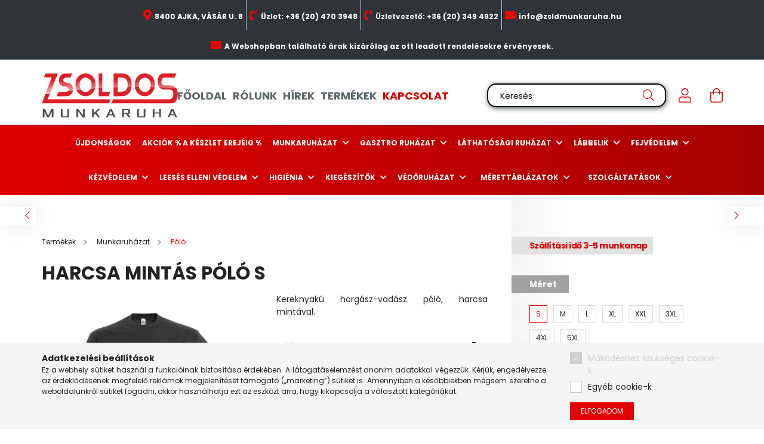

--- FILE ---
content_type: text/html; charset=UTF-8
request_url: https://www.zsldmunkaruha.hu/Harcsa-mintas-polo-S
body_size: 20992
content:
<!DOCTYPE html>
<html lang="hu">
<head>
	<meta charset="utf-8">
<meta name="description" content="Harcsa mintás póló S, Kereknyakú horgász-vadász póló, harcsa mintával., ZSLD Munkaruha – Munkaruha-és Munkavédelem">
<meta name="robots" content="index, follow">
<meta http-equiv="X-UA-Compatible" content="IE=Edge">
<meta property="og:site_name" content="ZSLD Munkaruha – Munkaruha-és Munkavédelem" />
<meta property="og:title" content="Harcsa mintás póló S - ZSLD Munkaruha – Munkaruha-és Munkavé">
<meta property="og:description" content="Harcsa mintás póló S, Kereknyakú horgász-vadász póló, harcsa mintával., ZSLD Munkaruha – Munkaruha-és Munkavédelem">
<meta property="og:type" content="product">
<meta property="og:url" content="https://www.zsldmunkaruha.hu/Harcsa-mintas-polo-S">
<meta property="og:image" content="https://www.zsldmunkaruha.hu/img/40506/PK-H-CATFISH-S/PK-H-CATFISH-S.jpg">
<meta name="facebook-domain-verification" content="vwzzs7l1t7d4z6rncmha8oxizfqvjx">
<meta name="mobile-web-app-capable" content="yes">
<meta name="apple-mobile-web-app-capable" content="yes">
<meta name="MobileOptimized" content="320">
<meta name="HandheldFriendly" content="true">

<title>Harcsa mintás póló S - ZSLD Munkaruha – Munkaruha-és Munkavé</title>


<script>
var service_type="shop";
var shop_url_main="https://www.zsldmunkaruha.hu";
var actual_lang="hu";
var money_len="0";
var money_thousend=" ";
var money_dec=",";
var shop_id=40506;
var unas_design_url="https:"+"/"+"/"+"www.zsldmunkaruha.hu"+"/"+"!common_design"+"/"+"custom"+"/"+"zsldmunkaruha.unas.hu"+"/";
var unas_design_code='0';
var unas_base_design_code='2100';
var unas_design_ver=4;
var unas_design_subver=0;
var unas_shop_url='https://www.zsldmunkaruha.hu';
var responsive="yes";
var price_nullcut_disable=1;
var config_plus=new Array();
config_plus['product_tooltip']=1;
config_plus['cart_redirect']=1;
config_plus['money_type']='Ft';
config_plus['money_type_display']='Ft';
var lang_text=new Array();

var UNAS = UNAS || {};
UNAS.shop={"base_url":'https://www.zsldmunkaruha.hu',"domain":'www.zsldmunkaruha.hu',"username":'zsldmunkaruha.unas.hu',"id":40506,"lang":'hu',"currency_type":'Ft',"currency_code":'HUF',"currency_rate":'1',"currency_length":0,"base_currency_length":0,"canonical_url":'https://www.zsldmunkaruha.hu/Harcsa-mintas-polo-S'};
UNAS.design={"code":'0',"page":'product_details'};
UNAS.api_auth="3b8d56dcc891073d1ff284078da39447";
UNAS.customer={"email":'',"id":0,"group_id":0,"without_registration":0};
UNAS.shop["category_id"]="110666";
UNAS.shop["sku"]="PK-H-CATFISH-S";
UNAS.shop["product_id"]="652123224";
UNAS.shop["only_private_customer_can_purchase"] = false;
 

UNAS.text = {
    "button_overlay_close": `Bezár`,
    "popup_window": `Felugró ablak`,
    "list": `lista`,
    "updating_in_progress": `frissítés folyamatban`,
    "updated": `frissítve`,
    "is_opened": `megnyitva`,
    "is_closed": `bezárva`,
    "deleted": `törölve`,
    "consent_granted": `hozzájárulás megadva`,
    "consent_rejected": `hozzájárulás elutasítva`,
    "field_is_incorrect": `mező hibás`,
    "error_title": `Hiba!`,
    "product_variants": `termék változatok`,
    "product_added_to_cart": `A termék a kosárba került`,
    "product_added_to_cart_with_qty_problem": `A termékből csak [qty_added_to_cart] [qty_unit] került kosárba`,
    "product_removed_from_cart": `A termék törölve a kosárból`,
    "reg_title_name": `Név`,
    "reg_title_company_name": `Cégnév`,
    "number_of_items_in_cart": `Kosárban lévő tételek száma`,
    "cart_is_empty": `A kosár üres`,
    "cart_updated": `A kosár frissült`
};









window.lazySizesConfig=window.lazySizesConfig || {};
window.lazySizesConfig.loadMode=1;
window.lazySizesConfig.loadHidden=false;

window.dataLayer = window.dataLayer || [];
function gtag(){dataLayer.push(arguments)};
gtag('js', new Date());
</script>

<script src="https://www.zsldmunkaruha.hu/!common_packages/jquery/jquery-3.2.1.js?mod_time=1683104288"></script>
<script src="https://www.zsldmunkaruha.hu/!common_packages/jquery/plugins/migrate/migrate.js?mod_time=1683104288"></script>
<script src="https://www.zsldmunkaruha.hu/!common_packages/jquery/plugins/autocomplete/autocomplete.js?mod_time=1751452520"></script>
<script src="https://www.zsldmunkaruha.hu/!common_packages/jquery/plugins/tools/overlay/overlay.js?mod_time=1753784914"></script>
<script src="https://www.zsldmunkaruha.hu/!common_packages/jquery/plugins/tools/toolbox/toolbox.expose.js?mod_time=1724313744"></script>
<script src="https://www.zsldmunkaruha.hu/!common_packages/jquery/plugins/lazysizes/lazysizes.min.js?mod_time=1683104288"></script>
<script src="https://www.zsldmunkaruha.hu/!common_packages/jquery/plugins/lazysizes/plugins/bgset/ls.bgset.min.js?mod_time=1752825098"></script>
<script src="https://www.zsldmunkaruha.hu/!common_packages/jquery/own/shop_common/exploded/common.js?mod_time=1764831093"></script>
<script src="https://www.zsldmunkaruha.hu/!common_packages/jquery/own/shop_common/exploded/common_overlay.js?mod_time=1754986322"></script>
<script src="https://www.zsldmunkaruha.hu/!common_packages/jquery/own/shop_common/exploded/common_shop_popup.js?mod_time=1754991412"></script>
<script src="https://www.zsldmunkaruha.hu/!common_packages/jquery/own/shop_common/exploded/page_product_details.js?mod_time=1751452520"></script>
<script src="https://www.zsldmunkaruha.hu/!common_packages/jquery/plugins/hoverintent/hoverintent.js?mod_time=1683104288"></script>
<script src="https://www.zsldmunkaruha.hu/!common_packages/jquery/own/shop_tooltip/shop_tooltip.js?mod_time=1753441723"></script>
<script src="https://www.zsldmunkaruha.hu/!common_packages/jquery/plugins/responsive_menu/responsive_menu-unas.js?mod_time=1683104288"></script>
<script src="https://www.zsldmunkaruha.hu/!common_design/base/002100/main.js?mod_time=1753356622"></script>
<script src="https://www.zsldmunkaruha.hu/!common_packages/jquery/plugins/flickity/flickity.pkgd.min.js?mod_time=1683104288"></script>
<script src="https://www.zsldmunkaruha.hu/!common_packages/jquery/plugins/toastr/toastr.min.js?mod_time=1683104288"></script>
<script src="https://www.zsldmunkaruha.hu/!common_packages/jquery/plugins/tippy/popper-2.4.4.min.js?mod_time=1683104288"></script>
<script src="https://www.zsldmunkaruha.hu/!common_packages/jquery/plugins/tippy/tippy-bundle.umd.min.js?mod_time=1683104288"></script>
<script src="https://www.zsldmunkaruha.hu/!common_packages/jquery/plugins/photoswipe/photoswipe.min.js?mod_time=1683104288"></script>
<script src="https://www.zsldmunkaruha.hu/!common_packages/jquery/plugins/photoswipe/photoswipe-ui-default.min.js?mod_time=1683104288"></script>

<link href="https://www.zsldmunkaruha.hu/temp/shop_40506_11d3dcb466a52547d25c2a57236a9126.css?mod_time=1769013848" rel="stylesheet" type="text/css">

<link href="https://www.zsldmunkaruha.hu/Harcsa-mintas-polo-S" rel="canonical">
<link id="favicon-32x32" rel="icon" type="image/png" href="https://www.zsldmunkaruha.hu/shop_ordered/40506/pic/cropped-logo-icon--32x32.png" sizes="32x32">
<script>
        var google_consent=1;
    
        gtag('consent', 'default', {
           'ad_storage': 'denied',
           'ad_user_data': 'denied',
           'ad_personalization': 'denied',
           'analytics_storage': 'denied',
           'functionality_storage': 'denied',
           'personalization_storage': 'denied',
           'security_storage': 'granted'
        });

    
        gtag('consent', 'update', {
           'ad_storage': 'denied',
           'ad_user_data': 'denied',
           'ad_personalization': 'denied',
           'analytics_storage': 'denied',
           'functionality_storage': 'denied',
           'personalization_storage': 'denied',
           'security_storage': 'granted'
        });

        </script>
    <script async src="https://www.googletagmanager.com/gtag/js?id=UA-229101891-1"></script>    <script>
    gtag('config', 'UA-229101891-1');

          gtag('config', 'G-FXRCLTPE53');
                </script>
        <script>
    var google_analytics=1;

                gtag('event', 'view_item', {
              "currency": "HUF",
              "value": '4490',
              "items": [
                  {
                      "item_id": "PK-H-CATFISH-S",
                      "item_name": "Harcsa mintás póló S",
                      "item_category": "Munkaruházat/Póló",
                      "price": '4490'
                  }
              ],
              'non_interaction': true
            });
               </script>
           <script>
        gtag('config', 'AW-10903567755');
                </script>
            <script>
        var google_ads=1;

                gtag('event','remarketing', {
            'ecomm_pagetype': 'product',
            'ecomm_prodid': ["PK-H-CATFISH-S"],
            'ecomm_totalvalue': 4490        });
            </script>
    
    <script>
    var facebook_pixel=1;
    /* <![CDATA[ */
        !function(f,b,e,v,n,t,s){if(f.fbq)return;n=f.fbq=function(){n.callMethod?
            n.callMethod.apply(n,arguments):n.queue.push(arguments)};if(!f._fbq)f._fbq=n;
            n.push=n;n.loaded=!0;n.version='2.0';n.queue=[];t=b.createElement(e);t.async=!0;
            t.src=v;s=b.getElementsByTagName(e)[0];s.parentNode.insertBefore(t,s)}(window,
                document,'script','//connect.facebook.net/en_US/fbevents.js');

        fbq('init', '722767168873642');
                fbq('track', 'PageView', {}, {eventID:'PageView.aXE7C0qc8esB2tUaP90TtQABb9k'});
        
        fbq('track', 'ViewContent', {
            content_name: 'Harcsa mintás póló S',
            content_category: 'Munkaruházat > Póló',
            content_ids: ['PK-H-CATFISH-S'],
            contents: [{'id': 'PK-H-CATFISH-S', 'quantity': '1'}],
            content_type: 'product',
            value: 4490,
            currency: 'HUF'
        }, {eventID:'ViewContent.aXE7C0qc8esB2tUaP90TtQABb9k'});

        
        $(document).ready(function() {
            $(document).on("addToCart", function(event, product_array){
                facebook_event('AddToCart',{
					content_name: product_array.name,
					content_category: product_array.category,
					content_ids: [product_array.sku],
					contents: [{'id': product_array.sku, 'quantity': product_array.qty}],
					content_type: 'product',
					value: product_array.price,
					currency: 'HUF'
				}, {eventID:'AddToCart.' + product_array.event_id});
            });

            $(document).on("addToFavourites", function(event, product_array){
                facebook_event('AddToWishlist', {
                    content_ids: [product_array.sku],
                    content_type: 'product'
                }, {eventID:'AddToFavourites.' + product_array.event_id});
            });
        });

    /* ]]> */
    </script>


	<meta content="width=device-width, initial-scale=1.0" name="viewport" />
	<link rel="preconnect" href="https://fonts.gstatic.com">
	<link rel="preload" href="https://fonts.googleapis.com/css2?family=Poppins:wght@400;700&display=swap" as="style" />
	<link rel="stylesheet" href="https://fonts.googleapis.com/css2?family=Poppins:wght@400;700&display=swap" media="print" onload="this.media='all'">
	<noscript>
		<link rel="stylesheet" href="https://fonts.googleapis.com/css2?family=Poppins:wght@400;700&display=swap" />
	</noscript>

	
	
	
	
	

	
	
	
			
		
		
		
		
		
	
	
</head>




<body class='design_ver4' id="ud_shop_artdet">
<div id="image_to_cart" style="display:none; position:absolute; z-index:100000;"></div>
<div class="overlay_common overlay_warning" id="overlay_cart_add"></div>
<script>$(document).ready(function(){ overlay_init("cart_add",{"onBeforeLoad":false}); });</script>
<div id="overlay_login_outer"></div>	
	<script>
	$(document).ready(function(){
	    var login_redir_init="";

		$("#overlay_login_outer").overlay({
			onBeforeLoad: function() {
                var login_redir_temp=login_redir_init;
                if (login_redir_act!="") {
                    login_redir_temp=login_redir_act;
                    login_redir_act="";
                }

									$.ajax({
						type: "GET",
						async: true,
						url: "https://www.zsldmunkaruha.hu/shop_ajax/ajax_popup_login.php",
						data: {
							shop_id:"40506",
							lang_master:"hu",
                            login_redir:login_redir_temp,
							explicit:"ok",
							get_ajax:"1"
						},
						success: function(data){
							$("#overlay_login_outer").html(data);
							if (unas_design_ver >= 5) $("#overlay_login_outer").modal('show');
							$('#overlay_login1 input[name=shop_pass_login]').keypress(function(e) {
								var code = e.keyCode ? e.keyCode : e.which;
								if(code.toString() == 13) {		
									document.form_login_overlay.submit();		
								}	
							});	
						}
					});
								},
			top: 50,
			mask: {
	color: "#000000",
	loadSpeed: 200,
	maskId: "exposeMaskOverlay",
	opacity: 0.7
},
			closeOnClick: (config_plus['overlay_close_on_click_forced'] === 1),
			onClose: function(event, overlayIndex) {
				$("#login_redir").val("");
			},
			load: false
		});
		
			});
	function overlay_login() {
		$(document).ready(function(){
			$("#overlay_login_outer").overlay().load();
		});
	}
	function overlay_login_remind() {
        if (unas_design_ver >= 5) {
            $("#overlay_remind").overlay().load();
        } else {
            $(document).ready(function () {
                $("#overlay_login_outer").overlay().close();
                setTimeout('$("#overlay_remind").overlay().load();', 250);
            });
        }
	}

    var login_redir_act="";
    function overlay_login_redir(redir) {
        login_redir_act=redir;
        $("#overlay_login_outer").overlay().load();
    }
	</script>  
	<div class="overlay_common overlay_info" id="overlay_remind"></div>
<script>$(document).ready(function(){ overlay_init("remind",[]); });</script>

	<script>
    	function overlay_login_error_remind() {
		$(document).ready(function(){
			load_login=0;
			$("#overlay_error").overlay().close();
			setTimeout('$("#overlay_remind").overlay().load();', 250);	
		});
	}
	</script>  
	<div class="overlay_common overlay_info" id="overlay_newsletter"></div>
<script>$(document).ready(function(){ overlay_init("newsletter",[]); });</script>

<script>
function overlay_newsletter() {
    $(document).ready(function(){
        $("#overlay_newsletter").overlay().load();
    });
}
</script>
<div class="overlay_common overlay_error" id="overlay_script"></div>
<script>$(document).ready(function(){ overlay_init("script",[]); });</script>
    <script>
    $(document).ready(function() {
        $.ajax({
            type: "GET",
            url: "https://www.zsldmunkaruha.hu/shop_ajax/ajax_stat.php",
            data: {master_shop_id:"40506",get_ajax:"1"}
        });
    });
    </script>
    

<div id="container" class="no-slideshow  page_shop_artdet_PK_H_CATFISH_S filter-not-exists">
			<header class="header position-relative">
			            <div class="nanobar js-nanobar">
            <div class="header_text_section_1 nanobar__inner text-center">
                                    <div class="row d-flex justify-content-center font-weight-bold">
<div class="px-2 header-topinfo"><span class="info1"><a href="https://maps.google.com/?q=8400+Ajka%2C+V%C3%A1s%C3%A1r+u.+6-8." target="_blank" rel="noopener">8400 AJKA, VÁSÁR U. 8</a> </span></div>
<div class="px-2 header-topinfo"><span class="info2"><a href="tel:+36204703948" target="_blank" rel="noopener">Üzlet: +36 (20) 470 3948</a> </span></div>
<div class="px-2 header-topinfo"><span class="info2"><a href="tel:+36203494922" target="_blank" rel="noopener">Üzletvezető: +36 (20) 349 4922</a> </span></div>
<div class="px-2 header-topinfoend"><span class="info3"><a href="mailto:info@zsldmunkaruha.hu" target="_blank" rel="noopener">info@zsldmunkaruha.hu</a> </span></div>
<div class="px-2 header-topinfoend"><span class="info3"><span>A Webshopban található árak kizárólag az ott leadott rendelésekre érvényesek.</span></span></div>
</div>
                                <button type="button" class="btn nanobar__btn-close" onclick="closeNanobar(this,'header_text_section_1_hide','session');" aria-label="Bezár" title="Bezár">
                    <span class="icon--close"></span>
                </button>
            </div>
        </div>
    
			<div class="header-inner">
				<div class="header-container container">
					<div class="row gutters-5 flex-nowrap justify-content-center align-items-center">
						    <div id="header_logo_img" class="logo col-auto flex-shrink-1 order-2 order-xl-1">
        <div class="header_logo-img-container">
            <div class="header_logo-img-wrapper">
                                                            <a href="https://www.zsldmunkaruha.hu/">                        <picture>
                                                                                    <img                                  width="228" height="74"
                                                                  src="https://www.zsldmunkaruha.hu/!common_design/custom/zsldmunkaruha.unas.hu/element/layout_hu_header_logo-300x80_1_default.png?time=1636103828"
                                 srcset="https://www.zsldmunkaruha.hu/!common_design/custom/zsldmunkaruha.unas.hu/element/layout_hu_header_logo-300x80_1_default.png?time=1636103828 1x"
                                 alt="ZSLD Munkaruha – Munkaruha-és Munkavédelem"/>
                        </picture>
                        </a>                                                </div>
        </div>
    </div>


						<div class="header__left col-auto col-xl order-1 order-xl-2">
							<div class="d-flex align-items-center justify-content-center">
								<button type="button" class="hamburger__btn js-hamburger-btn dropdown--btn d-xl-none" id="hamburger__btn" aria-label="hamburger button" data-btn-for=".hamburger__dropdown">
									<span class="hamburger__btn-icon icon--hamburger"></span>
								</button>
								    <div class="header_text_section_2 d-none d-xl-block">
        <div class="element__content ">
                            <div class="element__html slide-1"><div class="row font-weight-bold" style="color: #5c656a; font-size: 18px;">
<div class="headerinfo pr-3"><a href="https://www.zsldmunkaruha.hu/">FŐOLDAL</a></div>
<div class="headerinfo pr-3"><a href="https://www.zsldmunkaruha.hu/rolunk">RÓLUNK</a></div>
<div class="headerinfo pr-3"><a href="https://www.zsldmunkaruha.hu/hirek">HÍREK</a></div>
<div class="headerinfo pr-3"><a href="https://www.zsldmunkaruha.hu/termekek/">TERMÉKEK</a></div>
<div class="headerinfo pr-3" style="color: #e00000;"><a href="https://www.zsldmunkaruha.hu/shop_contact.php?tab=contactinfo">KAPCSOLAT</a></div>
<div class="headerinfo pr-3" style="color: #e00000;"></div>
</div></div>
                    </div>
    </div>

							</div>
						</div>

						<div class="header__right col col-xl-auto order-3 py-3 py-lg-5">
							<div class="d-flex align-items-center justify-content-end">
								
								
								<div class="search-open-btn d-block d-lg-none icon--search text-center" onclick="$('.search__container').slideToggle();"></div>
								<div class="search__container">
									<div class="search-box position-relative ml-auto container px-0" id="box_search_content">
    <form name="form_include_search" id="form_include_search" action="https://www.zsldmunkaruha.hu/shop_search.php" method="get">
        <div class="box-search-group mb-0">
            <input name="search" id="box_search_input" value="" aria-label="Keresés" pattern=".{3,100}" title="Hosszabb kereső kifejezést írjon be!" placeholder="Keresés" type="text" maxlength="100" class="ac_input form-control js-search-input" autocomplete="off" required>
            <div class='search-box__search-btn-outer input-group-append' title='Keresés'>
                <button class='search-btn' aria-label="Keresés">
                    <span class="search-btn-icon icon--search"></span>
                </button>
            </div>
            <div class="search__loading">
                <div class="loading-spinner--small"></div>
            </div>
        </div>
        <div class="search-box__mask"></div>
    </form>
    <div class="ac_results"></div>
</div>



								</div>
								<div class="profil__container">
									            <div class="profile">
            <button type="button" class="profile__btn js-profile-btn dropdown--btn" id="profile__btn" data-orders="https://www.zsldmunkaruha.hu/shop_order_track.php" aria-label="profile button" data-btn-for=".profile__dropdown">
                <span class="profile__btn-icon icon--head"></span>
            </button>
        </div>
    
								</div>
								<div class="cart-box__container pr-3 pr-xl-0">
									<button class="cart-box__btn dropdown--btn" aria-label="cart button" type="button" data-btn-for=".cart-box__dropdown">
										<span class="cart-box__btn-icon icon--cart">
											    <span id='box_cart_content' class='cart-box'>            </span>
										</span>
									</button>
								</div>
							</div>
						</div>
					</div>
				</div>
			</div>
							<div class="header-menus d-none d-xl-block">
					<div class="container text-center position-relative">
						<ul class="main-menus d-none d-lg-flex justify-content-center text-left js-main-menus-content cat-menus level-0 plus-menus level-0" data-level="0">
							    <li class='cat-menu  is-spec-item js-cat-menu-new' data-id="new">

        <span class="cat-menu__name font-weight-bold">
                            <a class='cat-menu__link font-weight-bold' href='https://www.zsldmunkaruha.hu/shop_artspec.php?artspec=2' >
                            Újdonságok            </a>
        </span>

            </li>
    <li class='cat-menu  is-spec-item js-cat-menu-akcio' data-id="akcio">

        <span class="cat-menu__name font-weight-bold">
                            <a class='cat-menu__link font-weight-bold' href='https://www.zsldmunkaruha.hu/shop_artspec.php?artspec=1' >
                            Akciók % a készlet erejéig %            </a>
        </span>

            </li>
    <li class='cat-menu  has-child js-cat-menu-430008' data-id="430008">

        <span class="cat-menu__name font-weight-bold">
                            <a class='cat-menu__link font-weight-bold' href='https://www.zsldmunkaruha.hu/munkaruhazat' >
                            Munkaruházat            </a>
        </span>

        			    <div class="cat-menu__sublist js-sublist level-1 ">
        <div class="sublist-inner js-sublist-inner ps__child--consume">
            <div class="cat-menu__sublist-inner d-flex">
                <div class="flex-grow-1">
                    <ul class="cat-menus level-1 row" data-level="cat-level-1">
                                                    <li class="col-2 mb-5 cat-menu js-cat-menu-876687" data-id="876687">
                                <span class="cat-menu__name text-uppercase font-weight-bold" >
                                    <a class="cat-menu__link" href="https://www.zsldmunkaruha.hu/munkaruhazat/kabat" >
                                    Kabát
                                                                            </a>
                                </span>
                                                            </li>
                                                    <li class="col-2 mb-5 cat-menu js-cat-menu-449060" data-id="449060">
                                <span class="cat-menu__name text-uppercase font-weight-bold" >
                                    <a class="cat-menu__link" href="https://www.zsldmunkaruha.hu/munkaruhazat/melleny" >
                                    Mellény
                                                                            </a>
                                </span>
                                                            </li>
                                                    <li class="col-2 mb-5 cat-menu has-child js-cat-menu-649675" data-id="649675">
                                <span class="cat-menu__name text-uppercase font-weight-bold" >
                                    <a class="cat-menu__link" href="https://www.zsldmunkaruha.hu/munkaruhazat/nadrag" >
                                    Nadrág
                                                                            </a>
                                </span>
                                                                        <div class="cat-menu__list level-2">
        <ul class="cat-menus level-2" data-level="cat-level-2">
                            <li class="cat-menu js-cat-menu-877766" data-id="877766">
                    <span class="cat-menu__name" >
                        <a class="cat-menu__link" href="https://www.zsldmunkaruha.hu/Rovidnadrag" >                        Rövidnadrág
                                                    </a>                    </span>
                                    </li>
                            <li class="cat-menu js-cat-menu-374504" data-id="374504">
                    <span class="cat-menu__name" >
                        <a class="cat-menu__link" href="https://www.zsldmunkaruha.hu/Hosszunadrag" >                        Hosszúnadrág
                                                    </a>                    </span>
                                    </li>
                            <li class="cat-menu js-cat-menu-193299" data-id="193299">
                    <span class="cat-menu__name" >
                        <a class="cat-menu__link" href="https://www.zsldmunkaruha.hu/Alaoltozo" >                        Aláöltöző
                                                    </a>                    </span>
                                    </li>
                                </ul>
    </div>


                                                            </li>
                                                    <li class="col-2 mb-5 cat-menu js-cat-menu-110666" data-id="110666">
                                <span class="cat-menu__name text-uppercase font-weight-bold" >
                                    <a class="cat-menu__link" href="https://www.zsldmunkaruha.hu/munkaruhazat/polo" >
                                    Póló
                                                                            </a>
                                </span>
                                                            </li>
                                                    <li class="col-2 mb-5 cat-menu js-cat-menu-424328" data-id="424328">
                                <span class="cat-menu__name text-uppercase font-weight-bold" >
                                    <a class="cat-menu__link" href="https://www.zsldmunkaruha.hu/munkaruhazat/pulover" >
                                    Pulóver
                                                                            </a>
                                </span>
                                                            </li>
                                            </ul>
                </div>
                            </div>
        </div>
    </div>


            </li>
    <li class='cat-menu  has-child js-cat-menu-700325' data-id="700325">

        <span class="cat-menu__name font-weight-bold">
                            <a class='cat-menu__link font-weight-bold' href='https://www.zsldmunkaruha.hu/gasztro-ruhazat' >
                            Gasztro ruházat            </a>
        </span>

        			    <div class="cat-menu__sublist js-sublist level-1 ">
        <div class="sublist-inner js-sublist-inner ps__child--consume">
            <div class="cat-menu__sublist-inner d-flex">
                <div class="flex-grow-1">
                    <ul class="cat-menus level-1 row" data-level="cat-level-1">
                                                    <li class="col-2 mb-5 cat-menu js-cat-menu-515280" data-id="515280">
                                <span class="cat-menu__name text-uppercase font-weight-bold" >
                                    <a class="cat-menu__link" href="https://www.zsldmunkaruha.hu/gasztro-ruhazat/kopeny" >
                                    Köpeny
                                                                            </a>
                                </span>
                                                            </li>
                                                    <li class="col-2 mb-5 cat-menu js-cat-menu-268433" data-id="268433">
                                <span class="cat-menu__name text-uppercase font-weight-bold" >
                                    <a class="cat-menu__link" href="https://www.zsldmunkaruha.hu/gasztro-ruhazat/koteny" >
                                    Kötény
                                                                            </a>
                                </span>
                                                            </li>
                                                    <li class="col-2 mb-5 cat-menu js-cat-menu-345458" data-id="345458">
                                <span class="cat-menu__name text-uppercase font-weight-bold" >
                                    <a class="cat-menu__link" href="https://www.zsldmunkaruha.hu/gasztro-ruhazat/sefsapka" >
                                    Séfsapka
                                                                            </a>
                                </span>
                                                            </li>
                                                    <li class="col-2 mb-5 cat-menu js-cat-menu-676635" data-id="676635">
                                <span class="cat-menu__name text-uppercase font-weight-bold" >
                                    <a class="cat-menu__link" href="https://www.zsldmunkaruha.hu/gasztro-ruhazat/sefkabat" >
                                    Séfkabát
                                                                            </a>
                                </span>
                                                            </li>
                                                    <li class="col-2 mb-5 cat-menu js-cat-menu-558017" data-id="558017">
                                <span class="cat-menu__name text-uppercase font-weight-bold" >
                                    <a class="cat-menu__link" href="https://www.zsldmunkaruha.hu/gasztro-ruhazat/sefnadrag" >
                                    Séfnadrág
                                                                            </a>
                                </span>
                                                            </li>
                                                    <li class="col-2 mb-5 cat-menu js-cat-menu-229714" data-id="229714">
                                <span class="cat-menu__name text-uppercase font-weight-bold" >
                                    <a class="cat-menu__link" href="https://www.zsldmunkaruha.hu/gasztro-ruhazat/ing" >
                                    Ing
                                                                            </a>
                                </span>
                                                            </li>
                                                    <li class="col-2 mb-5 cat-menu js-cat-menu-153192" data-id="153192">
                                <span class="cat-menu__name text-uppercase font-weight-bold" >
                                    <a class="cat-menu__link" href="https://www.zsldmunkaruha.hu/gasztro-ruhazat/hangedli" >
                                    Hangedli
                                                                            </a>
                                </span>
                                                            </li>
                                            </ul>
                </div>
                            </div>
        </div>
    </div>


            </li>
    <li class='cat-menu  has-child js-cat-menu-133651' data-id="133651">

        <span class="cat-menu__name font-weight-bold">
                            <a class='cat-menu__link font-weight-bold' href='https://www.zsldmunkaruha.hu/sct/133651/Lathatosagi-ruhazat' >
                            Láthatósági ruházat            </a>
        </span>

        			    <div class="cat-menu__sublist js-sublist level-1 ">
        <div class="sublist-inner js-sublist-inner ps__child--consume">
            <div class="cat-menu__sublist-inner d-flex">
                <div class="flex-grow-1">
                    <ul class="cat-menus level-1 row" data-level="cat-level-1">
                                                    <li class="col-2 mb-5 cat-menu js-cat-menu-780116" data-id="780116">
                                <span class="cat-menu__name text-uppercase font-weight-bold" >
                                    <a class="cat-menu__link" href="https://www.zsldmunkaruha.hu/lathatosagi-ruhazat/kabat" >
                                    Kabát
                                                                            </a>
                                </span>
                                                            </li>
                                                    <li class="col-2 mb-5 cat-menu js-cat-menu-373685" data-id="373685">
                                <span class="cat-menu__name text-uppercase font-weight-bold" >
                                    <a class="cat-menu__link" href="https://www.zsldmunkaruha.hu/lathatosagi-ruhazat/melleny" >
                                    Mellény
                                                                            </a>
                                </span>
                                                            </li>
                                                    <li class="col-2 mb-5 cat-menu js-cat-menu-717117" data-id="717117">
                                <span class="cat-menu__name text-uppercase font-weight-bold" >
                                    <a class="cat-menu__link" href="https://www.zsldmunkaruha.hu/lathatosagi-ruhazat/kantar" >
                                    Kantár
                                                                            </a>
                                </span>
                                                            </li>
                                                    <li class="col-2 mb-5 cat-menu js-cat-menu-655022" data-id="655022">
                                <span class="cat-menu__name text-uppercase font-weight-bold" >
                                    <a class="cat-menu__link" href="https://www.zsldmunkaruha.hu/Polo" >
                                    Póló
                                                                            </a>
                                </span>
                                                            </li>
                                            </ul>
                </div>
                            </div>
        </div>
    </div>


            </li>
    <li class='cat-menu  has-child js-cat-menu-276879' data-id="276879">

        <span class="cat-menu__name font-weight-bold">
                            <a class='cat-menu__link font-weight-bold' href='https://www.zsldmunkaruha.hu/sct/276879/Labbelik' >
                            Lábbelik            </a>
        </span>

        			    <div class="cat-menu__sublist js-sublist level-1 ">
        <div class="sublist-inner js-sublist-inner ps__child--consume">
            <div class="cat-menu__sublist-inner d-flex">
                <div class="flex-grow-1">
                    <ul class="cat-menus level-1 row" data-level="cat-level-1">
                                                    <li class="col-2 mb-5 cat-menu js-cat-menu-562697" data-id="562697">
                                <span class="cat-menu__name text-uppercase font-weight-bold" >
                                    <a class="cat-menu__link" href="https://www.zsldmunkaruha.hu/labbelik/cipo" >
                                    Cipő
                                                                            </a>
                                </span>
                                                            </li>
                                                    <li class="col-2 mb-5 cat-menu js-cat-menu-145885" data-id="145885">
                                <span class="cat-menu__name text-uppercase font-weight-bold" >
                                    <a class="cat-menu__link" href="https://www.zsldmunkaruha.hu/labbelik/bakancs" >
                                    Bakancs
                                                                            </a>
                                </span>
                                                            </li>
                                                    <li class="col-2 mb-5 cat-menu js-cat-menu-490772" data-id="490772">
                                <span class="cat-menu__name text-uppercase font-weight-bold" >
                                    <a class="cat-menu__link" href="https://www.zsldmunkaruha.hu/labbelik/szandal" >
                                    Szandál
                                                                            </a>
                                </span>
                                                            </li>
                                                    <li class="col-2 mb-5 cat-menu js-cat-menu-219283" data-id="219283">
                                <span class="cat-menu__name text-uppercase font-weight-bold" >
                                    <a class="cat-menu__link" href="https://www.zsldmunkaruha.hu/labbelik/csizma" >
                                    Csizma
                                                                            </a>
                                </span>
                                                            </li>
                                                    <li class="col-2 mb-5 cat-menu js-cat-menu-297558" data-id="297558">
                                <span class="cat-menu__name text-uppercase font-weight-bold" >
                                    <a class="cat-menu__link" href="https://www.zsldmunkaruha.hu/labbelik/talpbetet" >
                                    Talpbetét
                                                                            </a>
                                </span>
                                                            </li>
                                                    <li class="col-2 mb-5 cat-menu js-cat-menu-929236" data-id="929236">
                                <span class="cat-menu__name text-uppercase font-weight-bold" >
                                    <a class="cat-menu__link" href="https://www.zsldmunkaruha.hu/labbelik/zokni" >
                                    Zokni
                                                                            </a>
                                </span>
                                                            </li>
                                                    <li class="col-2 mb-5 cat-menu js-cat-menu-196176" data-id="196176">
                                <span class="cat-menu__name text-uppercase font-weight-bold" >
                                    <a class="cat-menu__link" href="https://www.zsldmunkaruha.hu/labbelik/csizmabeles" >
                                    Csizmabélés
                                                                            </a>
                                </span>
                                                            </li>
                                            </ul>
                </div>
                            </div>
        </div>
    </div>


            </li>
    <li class='cat-menu  has-child js-cat-menu-890094' data-id="890094">

        <span class="cat-menu__name font-weight-bold">
                            <a class='cat-menu__link font-weight-bold' href='https://www.zsldmunkaruha.hu/sct/890094/Fejvedelem' >
                            Fejvédelem            </a>
        </span>

        			    <div class="cat-menu__sublist js-sublist level-1 ">
        <div class="sublist-inner js-sublist-inner ps__child--consume">
            <div class="cat-menu__sublist-inner d-flex">
                <div class="flex-grow-1">
                    <ul class="cat-menus level-1 row" data-level="cat-level-1">
                                                    <li class="col-2 mb-5 cat-menu js-cat-menu-762344" data-id="762344">
                                <span class="cat-menu__name text-uppercase font-weight-bold" >
                                    <a class="cat-menu__link" href="https://www.zsldmunkaruha.hu/fejvedelem/sisak" >
                                    Sisak
                                                                            </a>
                                </span>
                                                            </li>
                                                    <li class="col-2 mb-5 cat-menu has-child js-cat-menu-281647" data-id="281647">
                                <span class="cat-menu__name text-uppercase font-weight-bold" >
                                    <a class="cat-menu__link" href="https://www.zsldmunkaruha.hu/fejvedelem/sapka" >
                                    Sapka
                                                                            </a>
                                </span>
                                                                        <div class="cat-menu__list level-2">
        <ul class="cat-menus level-2" data-level="cat-level-2">
                            <li class="cat-menu js-cat-menu-561596" data-id="561596">
                    <span class="cat-menu__name" >
                        <a class="cat-menu__link" href="https://www.zsldmunkaruha.hu/Baseball-sapka" >                        Baseball sapka
                                                    </a>                    </span>
                                    </li>
                                </ul>
    </div>


                                                            </li>
                                                    <li class="col-2 mb-5 cat-menu js-cat-menu-719140" data-id="719140">
                                <span class="cat-menu__name text-uppercase font-weight-bold" >
                                    <a class="cat-menu__link" href="https://www.zsldmunkaruha.hu/fejvedelem/fultok" >
                                    Fültok
                                                                            </a>
                                </span>
                                                            </li>
                                                    <li class="col-2 mb-5 cat-menu js-cat-menu-656825" data-id="656825">
                                <span class="cat-menu__name text-uppercase font-weight-bold" >
                                    <a class="cat-menu__link" href="https://www.zsldmunkaruha.hu/fejvedelem/fuldugo" >
                                    Füldugó
                                                                            </a>
                                </span>
                                                            </li>
                                                    <li class="col-2 mb-5 cat-menu js-cat-menu-438275" data-id="438275">
                                <span class="cat-menu__name text-uppercase font-weight-bold" >
                                    <a class="cat-menu__link" href="https://www.zsldmunkaruha.hu/fejvedelem/arcvedo" >
                                    Arcvédő
                                                                            </a>
                                </span>
                                                            </li>
                                                    <li class="col-2 mb-5 cat-menu js-cat-menu-465251" data-id="465251">
                                <span class="cat-menu__name text-uppercase font-weight-bold" >
                                    <a class="cat-menu__link" href="https://www.zsldmunkaruha.hu/fejvedelem/vedoszemuveg" >
                                    Védőszemüveg
                                                                            </a>
                                </span>
                                                            </li>
                                            </ul>
                </div>
                            </div>
        </div>
    </div>


            </li>
    <li class='cat-menu  has-child js-cat-menu-476977' data-id="476977">

        <span class="cat-menu__name font-weight-bold">
                            <a class='cat-menu__link font-weight-bold' href='https://www.zsldmunkaruha.hu/sct/476977/Kezvedelem' >
                            Kézvédelem            </a>
        </span>

        			    <div class="cat-menu__sublist js-sublist level-1 ">
        <div class="sublist-inner js-sublist-inner ps__child--consume">
            <div class="cat-menu__sublist-inner d-flex">
                <div class="flex-grow-1">
                    <ul class="cat-menus level-1 row" data-level="cat-level-1">
                                                    <li class="col-2 mb-5 cat-menu js-cat-menu-300665" data-id="300665">
                                <span class="cat-menu__name text-uppercase font-weight-bold" >
                                    <a class="cat-menu__link" href="https://www.zsldmunkaruha.hu/kezvedelem/kesztyu" >
                                    Kesztyű
                                                                            </a>
                                </span>
                                                            </li>
                                                    <li class="col-2 mb-5 cat-menu js-cat-menu-331567" data-id="331567">
                                <span class="cat-menu__name text-uppercase font-weight-bold" >
                                    <a class="cat-menu__link" href="https://www.zsldmunkaruha.hu/kezvedelem/alkarvedo" >
                                    Alkarvédő
                                                                            </a>
                                </span>
                                                            </li>
                                            </ul>
                </div>
                            </div>
        </div>
    </div>


            </li>
    <li class='cat-menu  has-child js-cat-menu-101487' data-id="101487">

        <span class="cat-menu__name font-weight-bold">
                            <a class='cat-menu__link font-weight-bold' href='https://www.zsldmunkaruha.hu/sct/101487/Leeses-elleni-vedelem' >
                            Leesés elleni védelem            </a>
        </span>

        			    <div class="cat-menu__sublist js-sublist level-1 ">
        <div class="sublist-inner js-sublist-inner ps__child--consume">
            <div class="cat-menu__sublist-inner d-flex">
                <div class="flex-grow-1">
                    <ul class="cat-menus level-1 row" data-level="cat-level-1">
                                                    <li class="col-2 mb-5 cat-menu js-cat-menu-254056" data-id="254056">
                                <span class="cat-menu__name text-uppercase font-weight-bold" >
                                    <a class="cat-menu__link" href="https://www.zsldmunkaruha.hu/leeses-elleni-vedelem/munkahelyzet-beallito-kotel-energiaelnyelo-trauma-pant" >
                                    Munkahelyzet beállító, kötél, energiaelnyelő, trauma pánt
                                                                            </a>
                                </span>
                                                            </li>
                                                    <li class="col-2 mb-5 cat-menu js-cat-menu-142647" data-id="142647">
                                <span class="cat-menu__name text-uppercase font-weight-bold" >
                                    <a class="cat-menu__link" href="https://www.zsldmunkaruha.hu/leeses-elleni-vedelem/karabiner" >
                                    Karabíner
                                                                            </a>
                                </span>
                                                            </li>
                                                    <li class="col-2 mb-5 cat-menu js-cat-menu-983168" data-id="983168">
                                <span class="cat-menu__name text-uppercase font-weight-bold" >
                                    <a class="cat-menu__link" href="https://www.zsldmunkaruha.hu/leeses-elleni-vedelem/heveder-ulopad" >
                                    Heveder, ülőpad
                                                                            </a>
                                </span>
                                                            </li>
                                            </ul>
                </div>
                            </div>
        </div>
    </div>


            </li>
    <li class='cat-menu  has-child js-cat-menu-568386' data-id="568386">

        <span class="cat-menu__name font-weight-bold">
                            <a class='cat-menu__link font-weight-bold' href='https://www.zsldmunkaruha.hu/sct/568386/Higienia' >
                            Higiénia            </a>
        </span>

        			    <div class="cat-menu__sublist js-sublist level-1 ">
        <div class="sublist-inner js-sublist-inner ps__child--consume">
            <div class="cat-menu__sublist-inner d-flex">
                <div class="flex-grow-1">
                    <ul class="cat-menus level-1 row" data-level="cat-level-1">
                                                    <li class="col-2 mb-5 cat-menu js-cat-menu-691671" data-id="691671">
                                <span class="cat-menu__name text-uppercase font-weight-bold" >
                                    <a class="cat-menu__link" href="https://www.zsldmunkaruha.hu/higienia/maszk" >
                                    Maszk
                                                                            </a>
                                </span>
                                                            </li>
                                            </ul>
                </div>
                            </div>
        </div>
    </div>


            </li>
    <li class='cat-menu  has-child js-cat-menu-187679' data-id="187679">

        <span class="cat-menu__name font-weight-bold">
                            <a class='cat-menu__link font-weight-bold' href='https://www.zsldmunkaruha.hu/sct/187679/Kiegeszitok' >
                            Kiegészítők            </a>
        </span>

        			    <div class="cat-menu__sublist js-sublist level-1 ">
        <div class="sublist-inner js-sublist-inner ps__child--consume">
            <div class="cat-menu__sublist-inner d-flex">
                <div class="flex-grow-1">
                    <ul class="cat-menus level-1 row" data-level="cat-level-1">
                                                    <li class="col-2 mb-5 cat-menu js-cat-menu-600268" data-id="600268">
                                <span class="cat-menu__name text-uppercase font-weight-bold" >
                                    <a class="cat-menu__link" href="https://www.zsldmunkaruha.hu/kiegeszitok/fenyforras" >
                                    Fényforrás
                                                                            </a>
                                </span>
                                                            </li>
                                                    <li class="col-2 mb-5 cat-menu js-cat-menu-690605" data-id="690605">
                                <span class="cat-menu__name text-uppercase font-weight-bold" >
                                    <a class="cat-menu__link" href="https://www.zsldmunkaruha.hu/kiegeszitok/szikek" >
                                    Szikék
                                                                            </a>
                                </span>
                                                            </li>
                                                    <li class="col-2 mb-5 cat-menu js-cat-menu-968557" data-id="968557">
                                <span class="cat-menu__name text-uppercase font-weight-bold" >
                                    <a class="cat-menu__link" href="https://www.zsldmunkaruha.hu/kiegeszitok/ov" >
                                    Öv
                                                                            </a>
                                </span>
                                                            </li>
                                                    <li class="col-2 mb-5 cat-menu js-cat-menu-457288" data-id="457288">
                                <span class="cat-menu__name text-uppercase font-weight-bold" >
                                    <a class="cat-menu__link" href="https://www.zsldmunkaruha.hu/kiegeszitok/szurobetet" >
                                    Szűrőbetét
                                                                            </a>
                                </span>
                                                            </li>
                                                    <li class="col-2 mb-5 cat-menu js-cat-menu-464364" data-id="464364">
                                <span class="cat-menu__name text-uppercase font-weight-bold" >
                                    <a class="cat-menu__link" href="https://www.zsldmunkaruha.hu/kiegeszitok/egysegcsomag" >
                                    Egységcsomag
                                                                            </a>
                                </span>
                                                            </li>
                                                    <li class="col-2 mb-5 cat-menu js-cat-menu-832394" data-id="832394">
                                <span class="cat-menu__name text-uppercase font-weight-bold" >
                                    <a class="cat-menu__link" href="https://www.zsldmunkaruha.hu/kiegeszitok/terdvedo" >
                                    Térdvédő
                                                                            </a>
                                </span>
                                                            </li>
                                                    <li class="col-2 mb-5 cat-menu js-cat-menu-247763" data-id="247763">
                                <span class="cat-menu__name text-uppercase font-weight-bold" >
                                    <a class="cat-menu__link" href="https://www.zsldmunkaruha.hu/kiegeszitok/porolto" >
                                    Poroltó
                                                                            </a>
                                </span>
                                                            </li>
                                                    <li class="col-2 mb-5 cat-menu js-cat-menu-570053" data-id="570053">
                                <span class="cat-menu__name text-uppercase font-weight-bold" >
                                    <a class="cat-menu__link" href="https://www.zsldmunkaruha.hu/kiegeszetok/elsosegely-felszereles" >
                                    Elsősegély felszerelés
                                                                            </a>
                                </span>
                                                            </li>
                                                    <li class="col-2 mb-5 cat-menu js-cat-menu-644783" data-id="644783">
                                <span class="cat-menu__name text-uppercase font-weight-bold" >
                                    <a class="cat-menu__link" href="https://www.zsldmunkaruha.hu/kiegeszitok/izzadsaggatlo-szalag" >
                                    Izzadsággátló szalag
                                                                            </a>
                                </span>
                                                            </li>
                                            </ul>
                </div>
                            </div>
        </div>
    </div>


            </li>
    <li class='cat-menu  has-child js-cat-menu-944709' data-id="944709">

        <span class="cat-menu__name font-weight-bold">
                            <a class='cat-menu__link font-weight-bold' href='https://www.zsldmunkaruha.hu/sct/944709/Vedoruhazat' >
                            Védőruházat            </a>
        </span>

        			    <div class="cat-menu__sublist js-sublist level-1 ">
        <div class="sublist-inner js-sublist-inner ps__child--consume">
            <div class="cat-menu__sublist-inner d-flex">
                <div class="flex-grow-1">
                    <ul class="cat-menus level-1 row" data-level="cat-level-1">
                                                    <li class="col-2 mb-5 cat-menu js-cat-menu-107994" data-id="107994">
                                <span class="cat-menu__name text-uppercase font-weight-bold" >
                                    <a class="cat-menu__link" href="https://www.zsldmunkaruha.hu/vedoruhazat/overall" >
                                    Overall
                                                                            </a>
                                </span>
                                                            </li>
                                                    <li class="col-2 mb-5 cat-menu js-cat-menu-620387" data-id="620387">
                                <span class="cat-menu__name text-uppercase font-weight-bold" >
                                    <a class="cat-menu__link" href="https://www.zsldmunkaruha.hu/vedoruhazat/esoruha" >
                                    Esőruha
                                                                            </a>
                                </span>
                                                            </li>
                                            </ul>
                </div>
                            </div>
        </div>
    </div>


            </li>

<script>
    $(document).ready(function () {
                    $('.cat-menu.has-child').hoverIntent({
                over: function () {
                    $(this).addClass('is-opened');
                    $('html').addClass('cat-level-0-is-opened');
                },
                out: function () {
                    $(this).removeClass('is-opened');
                    $('html').removeClass('cat-level-0-is-opened');
                },
                interval: 100,
                sensitivity: 10,
                timeout: 250
            });
            });
</script>

										<li class="plus-menu has-child" data-id="912484">
			<span class="plus-menu__name font-weight-bold">
									<a class="plus-menu__link" href="https://www.zsldmunkaruha.hu/merettablazatok" >
									Mérettáblázatok
				</a>
			</span>
								<div class="plus-menu__sublist js-sublist level-1">
		<ul class="plus-menus level-1" data-level="menu-level-1">
							<li class="plus-menu" data-id="142244">
					<span class="plus-menu__name text-uppercase font-weight-bold">
						<a class="plus-menu__link" href="https://www.zsldmunkaruha.hu/base">
							BASE
						</a>
					</span>
									</li>
							<li class="plus-menu" data-id="990264">
					<span class="plus-menu__name text-uppercase font-weight-bold">
						<a class="plus-menu__link" href="https://www.zsldmunkaruha.hu/cerva">
							Cerva
						</a>
					</span>
									</li>
							<li class="plus-menu" data-id="850263">
					<span class="plus-menu__name text-uppercase font-weight-bold">
						<a class="plus-menu__link" href="https://www.zsldmunkaruha.hu/delta-plus">
							Delta Plus
						</a>
					</span>
									</li>
							<li class="plus-menu" data-id="159443">
					<span class="plus-menu__name text-uppercase font-weight-bold">
						<a class="plus-menu__link" href="https://www.zsldmunkaruha.hu/diadora">
							Diadora
						</a>
					</span>
									</li>
							<li class="plus-menu" data-id="510235">
					<span class="plus-menu__name text-uppercase font-weight-bold">
						<a class="plus-menu__link" href="https://www.zsldmunkaruha.hu/cxs">
							CXS
						</a>
					</span>
									</li>
							<li class="plus-menu" data-id="222134">
					<span class="plus-menu__name text-uppercase font-weight-bold">
						<a class="plus-menu__link" href="https://www.zsldmunkaruha.hu/portwest">
							Portwest
						</a>
					</span>
									</li>
							<li class="plus-menu" data-id="240416">
					<span class="plus-menu__name text-uppercase font-weight-bold">
						<a class="plus-menu__link" href="https://www.zsldmunkaruha.hu/spg/240416/North-Ways">
							North Ways
						</a>
					</span>
									</li>
					</ul>
	</div>

					</li>
			<li class="plus-menu has-child" data-id="856179">
			<span class="plus-menu__name font-weight-bold">
									<a class="plus-menu__link" href="https://www.zsldmunkaruha.hu/spg/856179/Szolgaltatasok" >
									Szolgáltatások
				</a>
			</span>
								<div class="plus-menu__sublist js-sublist level-1">
		<ul class="plus-menus level-1" data-level="menu-level-1">
							<li class="plus-menu" data-id="472965">
					<span class="plus-menu__name text-uppercase font-weight-bold">
						<a class="plus-menu__link" href="https://www.zsldmunkaruha.hu/spg/472965/Egyedi-munkaruha">
							Egyedi munkaruha
						</a>
					</span>
									</li>
							<li class="plus-menu" data-id="132833">
					<span class="plus-menu__name text-uppercase font-weight-bold">
						<a class="plus-menu__link" href="https://www.zsldmunkaruha.hu/spg/132833/Villamos-Biztonsagi-Felulvizsgalat">
							Villamos Biztonsági Felülvizsgálat
						</a>
					</span>
									</li>
					</ul>
	</div>

					</li>
		<script>
		$(document).ready(function () {
							$('.plus-menu.has-child').hoverIntent({
					over: function () {
						$(this).addClass('is-opened');
						$('html').addClass('cat-level-0-is-opened');
					},
					out: function () {
						$(this).removeClass('is-opened');
						$('html').removeClass('cat-level-0-is-opened');
					},
					interval: 100,
					sensitivity: 10,
					timeout: 0
				});
					});
	</script>


						</ul>
					</div>
				</div>
					</header>
	
			<main class="main">
			<div class="main__content">
								
				<div class="page_content_outer">
					
<link rel="stylesheet" type="text/css" href="https://www.zsldmunkaruha.hu/!common_packages/jquery/plugins/photoswipe/css/default-skin.min.css">
<link rel="stylesheet" type="text/css" href="https://www.zsldmunkaruha.hu/!common_packages/jquery/plugins/photoswipe/css/photoswipe.min.css">


<script>
    var $clickElementToInitPs = '.js-init-ps';

    var initPhotoSwipeFromDOM = function() {
        var $pswp = $('.pswp')[0];
        var $psDatas = $('.photoSwipeDatas');

        $psDatas.each( function() {
            var $pics = $(this),
                getItems = function() {
                    var items = [];
                    $pics.find('a').each(function() {
                        var $this = $(this),
                            $href   = $this.attr('href'),
                            $size   = $this.data('size').split('x'),
                            $width  = $size[0],
                            $height = $size[1],
                            item = {
                                src : $href,
                                w   : $width,
                                h   : $height
                            };
                        items.push(item);
                    });
                    return items;
                };

            var items = getItems();

            $($clickElementToInitPs).on('click', function (event) {
                var $this = $(this);
                event.preventDefault();

                var $index = parseInt($this.attr('data-loop-index'));
                var options = {
                    index: $index,
                    history: false,
                    bgOpacity: 0.5,
                    shareEl: false,
                    showHideOpacity: true,
                    getThumbBoundsFn: function (index) {
                        /** azon képeről nagyítson a photoswipe, melyek láthatók
                        **/
                        var thumbnails = $($clickElementToInitPs).map(function() {
                            var $this = $(this);
                            if ($this.is(":visible")) {
                                return this;
                            }
                        }).get();
                        var thumbnail = thumbnails[index];
                        var pageYScroll = window.pageYOffset || document.documentElement.scrollTop;
                        var zoomedImgHeight = items[index].h;
                        var zoomedImgWidth = items[index].w;
                        var zoomedImgRatio = zoomedImgHeight / zoomedImgWidth;
                        var rect = thumbnail.getBoundingClientRect();
                        var zoomableImgHeight = rect.height;
                        var zoomableImgWidth = rect.width;
                        var zoomableImgRatio = (zoomableImgHeight / zoomableImgWidth);
                        var offsetY = 0;
                        var offsetX = 0;
                        var returnWidth = zoomableImgWidth;

                        if (zoomedImgRatio < 1) { /* a nagyított kép fekvő */
                            if (zoomedImgWidth < zoomableImgWidth) { /*A nagyított kép keskenyebb */
                                offsetX = (zoomableImgWidth - zoomedImgWidth) / 2;
                                offsetY = (Math.abs(zoomableImgHeight - zoomedImgHeight)) / 2;
                                returnWidth = zoomedImgWidth;
                            } else { /*A nagyított kép szélesebb */
                                offsetY = (zoomableImgHeight - (zoomableImgWidth * zoomedImgRatio)) / 2;
                            }

                        } else if (zoomedImgRatio > 1) { /* a nagyított kép álló */
                            if (zoomedImgHeight < zoomableImgHeight) { /*A nagyított kép alacsonyabb */
                                offsetX = (zoomableImgWidth - zoomedImgWidth) / 2;
                                offsetY = (zoomableImgHeight - zoomedImgHeight) / 2;
                                returnWidth = zoomedImgWidth;
                            } else { /*A nagyított kép magasabb */
                                offsetX = (zoomableImgWidth - (zoomableImgHeight / zoomedImgRatio)) / 2;
                                if (zoomedImgRatio > zoomableImgRatio) returnWidth = zoomableImgHeight / zoomedImgRatio;
                            }
                        } else { /*A nagyított kép négyzetes */
                            if (zoomedImgWidth < zoomableImgWidth) { /*A nagyított kép keskenyebb */
                                offsetX = (zoomableImgWidth - zoomedImgWidth) / 2;
                                offsetY = (Math.abs(zoomableImgHeight - zoomedImgHeight)) / 2;
                                returnWidth = zoomedImgWidth;
                            } else { /*A nagyított kép szélesebb */
                                offsetY = (zoomableImgHeight - zoomableImgWidth) / 2;
                            }
                        }

                        return {x: rect.left + offsetX, y: rect.top + pageYScroll + offsetY, w: returnWidth};
                    },
                    getDoubleTapZoom: function (isMouseClick, item) {
                        if (isMouseClick) {
                            return 1;
                        } else {
                            return item.initialZoomLevel < 0.7 ? 1 : 1.5;
                        }
                    }
                };

                var photoSwipe = new PhotoSwipe($pswp, PhotoSwipeUI_Default, items, options);
                photoSwipe.init();
            });
        });
    };
</script>

    
    
<div id='page_artdet_content' class='artdet artdet--type-1 position-relative'>

            <div class="fixed-cart bg-white js-fixed-cart" id="artdet__fixed-cart">
            <div class="container">
                <div class="row gutters-5 gutters-md-10 align-items-center py-3">
                    <div class="col-auto">
                        <img class="navbar__fixed-cart-img lazyload" width="50" height="50" src="https://www.zsldmunkaruha.hu/main_pic/space.gif" data-src="https://www.zsldmunkaruha.hu/img/40506/PK-H-CATFISH-S/50x50,r/PK-H-CATFISH-S.jpg?time=1724654638" data-srcset="https://www.zsldmunkaruha.hu/img/40506/PK-H-CATFISH-S/100x100,r/PK-H-CATFISH-S.jpg?time=1724654638 2x" alt="Harcsa mintás póló S" />
                    </div>
                    <div class="col">
                        <div class="d-flex flex-column flex-md-row align-items-md-center">
                            <div class="fixed-cart__name line-clamp--2-12 font-weight-bold">Harcsa mintás póló S
</div>
                                                            <div class="fixed-cart__price ml-md-auto ">
                                                                            <div class="artdet__price-base product-price--base  ">
                                            <span id='price_net_brutto_PK__unas__H__unas__CATFISH__unas__S' class='price_net_brutto_PK__unas__H__unas__CATFISH__unas__S'>4 490</span> Ft
                                        </div>
                                                                                                        </div>
                                                    </div>
                    </div>
                    <div class="col-auto">
                        <button class="navbar__fixed-cart-btn btn btn-primary" type="button" onclick="$('.artdet__cart-btn').trigger('click');"  >Kosárba</button>
                    </div>
                </div>
            </div>
        </div>
        <script>
            $(document).ready(function () {
                var $itemVisibilityCheck = $(".js-main-cart-btn");
                var $stickyElement = $(".js-fixed-cart");

                $(window).scroll(function () {
                    if ($(this).scrollTop() + 60 > $itemVisibilityCheck.offset().top) {
                        $stickyElement.addClass('is-visible');
                    } else {
                        $stickyElement.removeClass('is-visible');
                    }
                });
            });
        </script>
    
            <div class="artdet__pagination-wrap">
            <div class='artdet__pagination-btn artdet__pagination-prev desktop d-none d-md-flex' onclick="product_det_prevnext('https://www.zsldmunkaruha.hu/Harcsa-mintas-polo-S','?cat=110666&sku=PK-H-CATFISH-S&action=prev_js')">
                <div class="icon--arrow-left"></div>
            </div>
            <div class='artdet__pagination-btn artdet__pagination-next desktop d-none d-md-flex' onclick="product_det_prevnext('https://www.zsldmunkaruha.hu/Harcsa-mintas-polo-S','?cat=110666&sku=PK-H-CATFISH-S&action=next_js')">
                <div class="icon--arrow-right"></div>
            </div>
        </div>
    
    <script>
<!--
var lang_text_warning=`Figyelem!`
var lang_text_required_fields_missing=`Kérjük töltse ki a kötelező mezők mindegyikét!`
function formsubmit_artdet() {
   cart_add("PK__unas__H__unas__CATFISH__unas__S","",null,1)
}
$(document).ready(function(){
	select_base_price("PK__unas__H__unas__CATFISH__unas__S",1);
	
	
});
// -->
</script>


    <form name="form_temp_artdet">


        <div class="artdet__pic-data-wrap js-product">
            <div class="container">
                <div class="row">
                    <div class='artdet__img-data-left col-md-7 col-lg-8'>
                        <div class="prev-next-breadcrumb row align-items-center">
                                                            <div class='artdet__pagination-btn artdet__pagination-prev mobile d-md-none' onclick="product_det_prevnext('https://www.zsldmunkaruha.hu/Harcsa-mintas-polo-S','?cat=110666&sku=PK-H-CATFISH-S&action=prev_js')">
                                    <div class="icon--arrow-left"></div>
                                </div>
                                                        <div class="col text-center text-md-left">    <nav class="breadcrumb__inner  font-s cat-level-2">
        <span class="breadcrumb__item breadcrumb__home is-clickable">
            <a href="https://www.zsldmunkaruha.hu/termekek/" class="breadcrumb-link breadcrumb-home-link" aria-label="Termékek" title="Termékek">
                <span class='breadcrumb__text'>Termékek</span>
            </a>
        </span>
                    <span class="breadcrumb__item visible-on-product-list">
                                    <a href="https://www.zsldmunkaruha.hu/munkaruhazat" class="breadcrumb-link">
                        <span class="breadcrumb__text">Munkaruházat</span>
                    </a>
                
                <script>
                    $("document").ready(function(){
                        $(".js-cat-menu-430008").addClass("is-selected");
                    });
                </script>
            </span>
                    <span class="breadcrumb__item">
                                    <a href="https://www.zsldmunkaruha.hu/munkaruhazat/polo" class="breadcrumb-link">
                        <span class="breadcrumb__text">Póló</span>
                    </a>
                
                <script>
                    $("document").ready(function(){
                        $(".js-cat-menu-110666").addClass("is-selected");
                    });
                </script>
            </span>
            </nav>
</div>
                                                            <div class='artdet__pagination-btn artdet__pagination-next mobile d-md-none' onclick="product_det_prevnext('https://www.zsldmunkaruha.hu/Harcsa-mintas-polo-S','?cat=110666&sku=PK-H-CATFISH-S&action=next_js')">
                                    <div class="icon--arrow-right"></div>
                                </div>
                                                    </div>
                        <div class="artdet__name-wrap mb-4">
                            <div class="d-flex flex-wrap align-items-center mb-3">
                                                                <h1 class='artdet__name line-clamp--3-12 mb-0 font-weight-bold text-uppercase'>Harcsa mintás póló S
</h1>
                            </div>

                                                                                </div>
                        <div class="row">
                            <div class="artdet__img-outer col-xl-6">
                                <div class='artdet__img-inner has-image'>
                                                                        
                                    <div class="artdet__alts js-alts carousel mb-5" data-flickity='{ "cellAlign": "left", "contain": true, "lazyLoad": true, "watchCSS": true }'>
                                        <div class="carousel-cell artdet__alt-img js-init-ps" data-loop-index="0">
                                            <img class="artdet__img-main" width="440" height="440"
                                                 src="https://www.zsldmunkaruha.hu/img/40506/PK-H-CATFISH-S/440x440,r/PK-H-CATFISH-S.jpg?time=1724654638"
                                                 srcset="https://www.zsldmunkaruha.hu/img/40506/PK-H-CATFISH-S/616x616,r/PK-H-CATFISH-S.jpg?time=1724654638 1.4x"                                                  alt="Harcsa mintás póló S" title="Harcsa mintás póló S" id="main_image" />
                                        </div>
                                                                            </div>

                                    
                                                                            <script>
                                            $(document).ready(function() {
                                                initPhotoSwipeFromDOM();
                                            });
                                        </script>

                                        <div class="photoSwipeDatas invisible">
                                            <a href="https://www.zsldmunkaruha.hu/img/40506/PK-H-CATFISH-S/PK-H-CATFISH-S.jpg?time=1724654638" data-size="833x1000"></a>
                                                                                    </div>
                                                                    </div>
                            </div>
                            <div class='artdet__data-left col-xl-6'>
                                                                    <div id="artdet__short-descrition" class="artdet__short-descripton mb-5">
                                        <div class="artdet__short-descripton-content text-justify font-s font-sm-m mb-3">Kereknyakú horgász-vadász póló, harcsa mintával.</div>
                                                                            </div>
                                
                                                                    <div id="artdet__param-spec" class="mb-5">
                                        <div class="artdet__spec-params mb-3">
                                                                                <div class="artdet__spec-param py-2 product_param_type_text" id="page_artdet_product_param_spec_1989599" >
                    <div class="row gutters-10 align-items-center text-left">
                        <div class="col-5">
                            <div class="artdet__spec-param-title d-inline-block position-relative">
                                <span class="param-name text-muted">Márka</span>                            </div>
                        </div>
                        <div class="col-7">
                            <div class="artdet__spec-param-value text-right">
                                                                    Top
                                                            </div>
                        </div>
                    </div>
                </div>
                                                <div class="artdet__spec-param py-2 product_param_type_text" id="page_artdet_product_param_spec_1989629" >
                    <div class="row gutters-10 align-items-center text-left">
                        <div class="col-5">
                            <div class="artdet__spec-param-title d-inline-block position-relative">
                                <span class="param-name text-muted">Alapanyag</span>                            </div>
                        </div>
                        <div class="col-7">
                            <div class="artdet__spec-param-value text-right">
                                                                    100% pamut
                                                            </div>
                        </div>
                    </div>
                </div>
                                                <div class="artdet__spec-param py-2 product_param_type_text" id="page_artdet_product_param_spec_1989604" >
                    <div class="row gutters-10 align-items-center text-left">
                        <div class="col-5">
                            <div class="artdet__spec-param-title d-inline-block position-relative">
                                <span class="param-name text-muted">Kivitel</span>                            </div>
                        </div>
                        <div class="col-7">
                            <div class="artdet__spec-param-value text-right">
                                                                    Környakas póló
                                                            </div>
                        </div>
                    </div>
                </div>
                                                <div class="artdet__spec-param py-2 product_param_type_text" id="page_artdet_product_param_spec_1989614" >
                    <div class="row gutters-10 align-items-center text-left">
                        <div class="col-5">
                            <div class="artdet__spec-param-title d-inline-block position-relative">
                                <span class="param-name text-muted">Nem</span>                            </div>
                        </div>
                        <div class="col-7">
                            <div class="artdet__spec-param-value text-right">
                                                                    Unisex
                                                            </div>
                        </div>
                    </div>
                </div>
                                                <div class="artdet__spec-param py-2 product_param_type_text" id="page_artdet_product_param_spec_1989619" >
                    <div class="row gutters-10 align-items-center text-left">
                        <div class="col-5">
                            <div class="artdet__spec-param-title d-inline-block position-relative">
                                <span class="param-name text-muted">Felhasználási terület</span>                            </div>
                        </div>
                        <div class="col-7">
                            <div class="artdet__spec-param-value text-right">
                                                                    Szabadidő, mezőgazdaság
                                                            </div>
                        </div>
                    </div>
                </div>
                                                <div class="artdet__spec-param py-2 product_param_type_text" id="page_artdet_product_param_spec_1989634" >
                    <div class="row gutters-10 align-items-center text-left">
                        <div class="col-5">
                            <div class="artdet__spec-param-title d-inline-block position-relative">
                                <span class="param-name text-muted">Anyagsúly</span>                            </div>
                        </div>
                        <div class="col-7">
                            <div class="artdet__spec-param-value text-right">
                                                                    190 g/m2
                                                            </div>
                        </div>
                    </div>
                </div>
                        
                                        </div>
                                                                            </div>
                                
                                
                                                            </div>
                        </div>
                    </div>
                    <div class='artdet__data-right col-md-5 col-lg-4'>
                        <div class="artdet__data-right-inner pt-5">
                                                            <div class="artdet__badges mb-5">
                                    
                                                                            <div class="artdet__statuses">
                                                                                            <div class="artdet__custom-badge-wrap">
                                                                                                            <div class="artdet__custom-badge badge badge--custom-1 pl-0 pr-3">Szállítási idő 3-5 munkanap</div>
                                                                                                    </div>
                                            
                                            
                                                                                    </div>
                                                                    </div>
                            
                                                            <div id="artdet__type" class="product-type">
                                                                            <div class="product-type--button">
                                                                                    <div class="product-type__item row gutters-5 align-items-center mb-3 mb-lg-5" id="page_artdet_product_type_1989609">
                                                <div class="product-type__title-wrap col-12 d-inline-flex align-items-center position-relative mb-4">
                                                    <div class="product-type__title">
                                                        <span class="param-name">Méret</span>                                                    </div>
                                                </div>
                                                <div class="product-type__values col-12 d-inline-flex flex-wrap">
                                                                                                            <div class="product-type__value-outer-wrap d-flex align-items-center">
                                                            <div class='product-type__value-wrap m-2  product-type__value--text is-active is-base' data-sku='PK-H-CATFISH-S' >
                                                                <a onclick="return false;" class='product-type__value-link d-flex align-items-center justify-content-center position-relative font-s' href='https://www.zsldmunkaruha.hu/Harcsa-mintas-polo-S' title='S'>                                                                    <span class='product-type__value text-truncate'>S</span>
                                                                </a>                                                            </div>
                                                                                                                    </div>
                                                                                                            <div class="product-type__value-outer-wrap d-flex align-items-center">
                                                            <div class='product-type__value-wrap m-2  product-type__value--text' onclick='product_type_mod("1989609","M");' data-sku='PK-H-CATFISH-M' >
                                                                <a onclick="return false;" class='product-type__value-link d-flex align-items-center justify-content-center position-relative font-s' href='https://www.zsldmunkaruha.hu/Harcsa-mintas-polo-M' title='M'>                                                                    <span class='product-type__value text-truncate'>M</span>
                                                                </a>                                                            </div>
                                                                                                                    </div>
                                                                                                            <div class="product-type__value-outer-wrap d-flex align-items-center">
                                                            <div class='product-type__value-wrap m-2  product-type__value--text' onclick='product_type_mod("1989609","L");' data-sku='PK-H-CATFISH-L' >
                                                                <a onclick="return false;" class='product-type__value-link d-flex align-items-center justify-content-center position-relative font-s' href='https://www.zsldmunkaruha.hu/Harcsa-mintas-polo-L' title='L'>                                                                    <span class='product-type__value text-truncate'>L</span>
                                                                </a>                                                            </div>
                                                                                                                    </div>
                                                                                                            <div class="product-type__value-outer-wrap d-flex align-items-center">
                                                            <div class='product-type__value-wrap m-2  product-type__value--text' onclick='product_type_mod("1989609","XL");' data-sku='PK-H-CATFISH-XL' >
                                                                <a onclick="return false;" class='product-type__value-link d-flex align-items-center justify-content-center position-relative font-s' href='https://www.zsldmunkaruha.hu/Harcsa-mintas-polo-XL' title='XL'>                                                                    <span class='product-type__value text-truncate'>XL</span>
                                                                </a>                                                            </div>
                                                                                                                    </div>
                                                                                                            <div class="product-type__value-outer-wrap d-flex align-items-center">
                                                            <div class='product-type__value-wrap m-2  product-type__value--text' onclick='product_type_mod("1989609","XXL");' data-sku='PK-H-CATFISH-XXL' >
                                                                <a onclick="return false;" class='product-type__value-link d-flex align-items-center justify-content-center position-relative font-s' href='https://www.zsldmunkaruha.hu/Harcsa-mintas-polo-XXL' title='XXL'>                                                                    <span class='product-type__value text-truncate'>XXL</span>
                                                                </a>                                                            </div>
                                                                                                                    </div>
                                                                                                            <div class="product-type__value-outer-wrap d-flex align-items-center">
                                                            <div class='product-type__value-wrap m-2  product-type__value--text' onclick='product_type_mod("1989609","3XL");' data-sku='PK-H_CATFISH-3XL' >
                                                                <a onclick="return false;" class='product-type__value-link d-flex align-items-center justify-content-center position-relative font-s' href='https://www.zsldmunkaruha.hu/Harcsa-mintas-polo-3XL' title='3XL'>                                                                    <span class='product-type__value text-truncate'>3XL</span>
                                                                </a>                                                            </div>
                                                                                                                    </div>
                                                                                                            <div class="product-type__value-outer-wrap d-flex align-items-center">
                                                            <div class='product-type__value-wrap m-2  product-type__value--text' onclick='product_type_mod("1989609","4XL");' data-sku='PK-H_CATFISH-4XL' >
                                                                <a onclick="return false;" class='product-type__value-link d-flex align-items-center justify-content-center position-relative font-s' href='https://www.zsldmunkaruha.hu/Harcsa-mintas-polo-4XL' title='4XL'>                                                                    <span class='product-type__value text-truncate'>4XL</span>
                                                                </a>                                                            </div>
                                                                                                                    </div>
                                                                                                            <div class="product-type__value-outer-wrap d-flex align-items-center">
                                                            <div class='product-type__value-wrap m-2  product-type__value--text' onclick='product_type_mod("1989609","5XL");' data-sku='PK-H_CATFISH-5XL' >
                                                                <a onclick="return false;" class='product-type__value-link d-flex align-items-center justify-content-center position-relative font-s' href='https://www.zsldmunkaruha.hu/Harcsa-mintas-polo-5XL' title='5XL'>                                                                    <span class='product-type__value text-truncate'>5XL</span>
                                                                </a>                                                            </div>
                                                                                                                    </div>
                                                                                                        <input class='product_type_select' type='hidden' id='param_type_1989609' data-param_id='1989609' value='S' />
                                                </div>
                                            </div>
                                                                                    <div class="product-type__item row gutters-5 align-items-center mb-3 mb-lg-5" id="page_artdet_product_type_1989624">
                                                <div class="product-type__title-wrap col-12 d-inline-flex align-items-center position-relative mb-4">
                                                    <div class="product-type__title">
                                                        <span class="param-name">Szín</span>                                                    </div>
                                                </div>
                                                <div class="product-type__values col-12 d-inline-flex flex-wrap">
                                                                                                            <div class="product-type__value-outer-wrap d-flex align-items-center">
                                                            <div class='product-type__value-wrap m-2  product-type__value--text is-active is-base' data-sku='PK-H-CATFISH-S' >
                                                                <a onclick="return false;" class='product-type__value-link d-flex align-items-center justify-content-center position-relative font-s' href='https://www.zsldmunkaruha.hu/Harcsa-mintas-polo-S' title='Szürke'>                                                                    <span class='product-type__value text-truncate'>Szürke</span>
                                                                </a>                                                            </div>
                                                                                                                    </div>
                                                                                                        <input class='product_type_select' type='hidden' id='param_type_1989624' data-param_id='1989624' value='Szürke' />
                                                </div>
                                            </div>
                                                                                </div>
                                                                    </div>
                            
                            
                            
                                                            <div class="artdet__price-datas mb-3">
                                    <div class="artdet__prices d-flex mb-3">
                                        
                                        <div class="artdet__price-base-and-sale ">
                                                                                            <div class="artdet__price-base product-price--base">
                                                    <span id='price_net_brutto_PK__unas__H__unas__CATFISH__unas__S' class='price_net_brutto_PK__unas__H__unas__CATFISH__unas__S'>4 490</span> Ft
                                                </div>
                                                                                                                                </div>
                                    </div>
                                    
                                    
                                    
                                    
                                                                    </div>
                            
                                                                                                <div id='artdet__cart' class='artdet__cart d-flex align-items-center justify-content-center my-5 js-main-cart-btn'>
                                        <div class="artdet__cart-btn-input-wrap bg-white d-flex justify-content-center align-items-center h-100 border mr-3 page_qty_input_outer">
                                            <button type='button' class='qtyminus_common qty_disable' aria-label="quantity minus"></button>
                                            <input name="db" id="db_PK__unas__H__unas__CATFISH__unas__S" type="number" value="1" onKeyPress="if(this.value.length==7) return false;" class="artdet__cart-input page_qty_input" data-min="1" data-max="999999" data-step="1" step="1" aria-label="quantity input">
                                            <button type='button' class='qtyplus_common' aria-label="quantity plus"></button>
                                        </div>
                                        <div class='artdet__cart-btn-wrap h-100 flex-grow-1 usn'>
                                            <button class="artdet__cart-btn btn btn-lg btn-primary btn-block js-main-product-cart-btn" type="button" onclick="cart_add('PK__unas__H__unas__CATFISH__unas__S','',null,1);"   data-cartadd="cart_add('PK__unas__H__unas__CATFISH__unas__S','',null,1);">Kosárba</button>
                                        </div>
                                    </div>
                                                            
                            
                            

                            
                                                    </div>
                    </div>
                </div>
            </div>
        </div>

        <div class="artdet__full-width-section container">
            <div class="row">
                <div class="col-12 col-xl-8">
                    
                    
                    
                    
                    
                                            <div id="artdet__art-forum" class="art-forum js-reviews-content main-block">
                            <div class="art-forum__title main-title-left">Vélemények</div>
                            <div class="art-forum__content">
                                                                                                            <div class="artforum__be-the-first text-center h4">Legyen Ön az első, aki véleményt ír!</div>
                                        <div class="artforum__write-your-own-opinion fs-0 text-center mt-4">
                                            <a class="product-review__write-review-btn btn btn-secondary" href="https://www.zsldmunkaruha.hu/shop_artforum.php?cikk=PK-H-CATFISH-S">Véleményt írok</a>
                                        </div>
                                                                                                </div>
                        </div>
                    
                    
                    
                    
                </div>
                <div class="col-xl-4 d-none d-xl-block">
                    <div class="full-width-right w-100 h-100"></div>
                </div>
            </div>
        </div>

    </form>


    
        <div class="pswp" tabindex="-1" role="dialog" aria-hidden="true">
        <div class="pswp__bg"></div>
        <div class="pswp__scroll-wrap">
            <div class="pswp__container">
                <div class="pswp__item"></div>
                <div class="pswp__item"></div>
                <div class="pswp__item"></div>
            </div>
            <div class="pswp__ui pswp__ui--hidden">
                <div class="pswp__top-bar">
                    <div class="pswp__counter"></div>
                    <button class="pswp__button pswp__button--close"></button>
                    <button class="pswp__button pswp__button--fs"></button>
                    <button class="pswp__button pswp__button--zoom"></button>
                    <div class="pswp__preloader">
                        <div class="pswp__preloader__icn">
                            <div class="pswp__preloader__cut">
                                <div class="pswp__preloader__donut"></div>
                            </div>
                        </div>
                    </div>
                </div>
                <div class="pswp__share-modal pswp__share-modal--hidden pswp__single-tap">
                    <div class="pswp__share-tooltip"></div>
                </div>
                <button class="pswp__button pswp__button--arrow--left"></button>
                <button class="pswp__button pswp__button--arrow--right"></button>
                <div class="pswp__caption">
                    <div class="pswp__caption__center"></div>
                </div>
            </div>
        </div>
    </div>
    </div>
				</div>
			</div>
		</main>
	
			<footer>
			<div class="footer">
				<div class="footer-container container-max-xxl">
					<div class="footer__navigation">
						<div class="d-flex flex-wrap">
							<div class="footer__left mb-5 mb-xl-0">
								<nav class="footer__nav footer__nav-1 mb-5 mb-lg-3">
									    <div class="footer_v2_menu_1 mb-5">
                    <div class="footer__header h5">
                KAPCSOLAT
            </div>
                                        <p class="info2"><a href="tel:+36204703948" target="_blank" rel="noopener">Üzlet: +36 - 20/470 - 3948</a></p>
<p class="info2"><a href="tel:+36203494922" target="_blank" rel="noopener">Üzletvezető: +36 - 20/349 - 4922</a></p>
<p class="info3"><a href="mailto:info@zsldmunkaruha.hu" target="_blank" rel="noopener">info@zsldmunkaruha.hu</a></p>
<p class="info1"><a href="https://maps.google.com/?q=8400+Ajka%2C+V%C3%A1s%C3%A1r+u.+6-8." target="_blank" rel="noopener">8400 Ajka, Vásár u. 6-8.</a></p>
<p class="info1"></p>
<p class="info1"></p>
            </div>


									<div class="footer_social footer_v2_social">
										<ul class="footer__list d-flex list--horizontal justify-content-end">
											            <li class="footer_v2_social-list-item"><p><a href="https://www.facebook.com/zsoldosmunkaruha" target="_blank" rel="noopener">facebook</a></p></li>
    

											<li><button type="button" class="cookie-alert__btn-open btn btn-text icon--cookie" id="cookie_alert_close" onclick="cookie_alert_action(0,-1)" title="Adatkezelési beállítások"></button></li>
										</ul>
									</div>
								</nav>
							</div>
							<div class="footer__right d-flex flex-wrap">
								<nav class="footer__nav footer__nav-2 mb-5 mb-lg-3">    <div class="footer_v2_menu_2 ">
                    <div class="footer__header h5">
                TERMÉKKATEGÓRIÁK
            </div>
                                        <ul>
<li><a href="https://www.zsldmunkaruha.hu/sct/430008/Munkaruhazat">MUNKARUHÁZAT</a></li>
<li><a href="https://www.zsldmunkaruha.hu/sct/133651/Lathatosagi-ruhazat">LÁTHATÓSÁGI RUHÁZAT</a></li>
<li><a href="https://www.zsldmunkaruha.hu/sct/276879/Labbelik">LÁBBELIK</a></li>
<li><a href="https://www.zsldmunkaruha.hu/sct/890094/Fejvedelem">FEJVÉDELEM</a></li>
<li><a href="https://www.zsldmunkaruha.hu/sct/476977/Kezvedelem">KÉZVÉDELEM</a></li>
<li><a href="https://www.zsldmunkaruha.hu/spl/101487/Leeses-elleni-vedelem">LEESÉS ELLENI VÉDELEM</a></li>
<li><a href="https://www.zsldmunkaruha.hu/sct/568386/Higienia">HIGIÉNIA</a></li>
<li><a href="https://www.zsldmunkaruha.hu/sct/187679/Kiegeszito">KIEGÉSZÍTŐK</a></li>
</ul>
                                <br /><br /><br /><br />
<object align="left"> 
<!-- ÁRUKERESŐ.HU CODE - PLEASE DO NOT MODIFY THE LINES BELOW -->
<div style="background: transparent; text-align: center; padding: 0; margin: 0 auto; width: 120px">
<a title="Árukereső.hu" href="https://www.arukereso.hu/" style="display: block;border:0; padding:0;margin:0"><img style="padding: 0; margin:0; border:0" alt="Árukereső.hu" src="https://static.arukereso.hu/hu/logo-120.png"/></a>
<a title="Árukereső.hu" style="line-height:16px;font-size: 11px; font-family: Arial, Verdana; color: #FFF" href="https://www.arukereso.hu/">Árukereső.hu</a>
</div>
<!-- ÁRUKERESŐ.HU CODE END -->
</object>
            </div>

</nav>
								<nav class="footer__nav footer__nav-3 mb-5 mb-lg-3">    <div class="footer_v2_menu_3 ">
                    <div class="footer__header h5">
                INFORMÁCIÓK
            </div>
                                        <ul>
<li><span>A Webshopban található árak kizárólag az ott leadott rendelésekre érvényesek.</span></li>
<li><a href="https://www.zsldmunkaruha.hu/rolunk">RÓLUNK</a></li>
<li><a href="https://www.zsldmunkaruha.hu/termekek/">TERMÉKEK</a></li>
<li><a href="https://www.zsldmunkaruha.hu/hirek">HÍREK</a></li>
<li><a href="https://www.zsldmunkaruha.hu/fizetes">FIZETÉS</a></li>
<li><a href="https://www.zsldmunkaruha.hu/szallitas">SZÁLLÍTÁS</a></li>
<li><a href="https://www.zsldmunkaruha.hu/aszf">ÁSZF</a></li>
<li><a href="https://www.zsldmunkaruha.hu/adatkezelesi-tajekoztato">ADATKEZELÉSI TÁJÉKOZTATÓ</a></li>
<li><a href="https://www.zsldmunkaruha.hu/tajekoztato-sutik-alkalmazasarol">TÁJÉKOZTATÓ SÜTIK ALKALMAZÁSÁRÓL</a></li>
<li><a href="https://www.zsldmunkaruha.hu/jogi-nyilatkozat">JOGI NYILATKOZAT</a></li>
<li><a href="https://www.zsldmunkaruha.hu/fogyasztovedelmi-tajekoztato">FOGYASZTÓVÉDELMI TÁJÉKOZTATÓ</a></li>
<li><a href="https://www.zsldmunkaruha.hu/impresszum">IMPRESSZUM</a></li>
<li><a href="https://www.zsldmunkaruha.hu/shop_contact.php?tab=contactinfo">KAPCSOLAT</a></li>
</ul>
            </div>

</nav>
							</div>
						</div>
					</div>
				</div>
				<script>	$(document).ready(function () {			$("#provider_link_click").click(function(e) {			window.open("https://unas.hu/?utm_source=40506&utm_medium=ref&utm_campaign=shop_provider");		});	});</script><a id='provider_link_click' href='#' class='text_normal has-img' title='Webáruház készítés'><img src='https://www.zsldmunkaruha.hu/!common_design/own/image/logo_unas_dark.png' width='60' height='16' srcset='https://www.zsldmunkaruha.hu/!common_design/own/image/logo_unas_dark_2x.png 2x' alt='Webáruház készítés' title='Webáruház készítés' loading='lazy'></a>
			</div>

			<div class="partners">
				<div class="partners__container container d-flex flex-wrap align-items-center justify-content-center">
					
					<div class="checkout__box d-inline-flex flex-wrap align-items-center justify-content-center my-3 text-align-center" >
        <div class="checkout__item m-2">
                <a href="https://simplepartner.hu/PaymentService/Fizetesi_tajekoztato.pdf" target="_blank" class="checkout__link" rel="nofollow noopener">
                    <img class="checkout__img lazyload" title="simplepay_hu_v2" alt="simplepay_hu_v2"
                 src="https://www.zsldmunkaruha.hu/main_pic/space.gif" data-src="https://www.zsldmunkaruha.hu/!common_design/own/image/logo/checkout/logo_checkout_simplepay_hu_v2_box.png" data-srcset="https://www.zsldmunkaruha.hu/!common_design/own/image/logo/checkout/logo_checkout_simplepay_hu_v2_box-2x.png 2x"
                 width="582" height="40"
                 style="width:582px;max-height:40px;"
            >
                </a>
            </div>
    </div>
				</div>
			</div>
		</footer>
		<div class="footer-copyright d-flex align-items-center justify-content-center" style="background-color:#111; color:#999; font-size:15px; font-weight:300; min-height:80px">
			<p>© 2021 ZSLD MUNKARUHA Kft. | Minden jog fenntartva. | <a href="adatkezelesi-tajekoztato">Adatkezelési tájékoztató&nbsp;</a> | <a href="aszf">Általános szerződési feltételek.</a></p>
		</div>
		  
				<div class="hamburger__dropdown dropdown--content" data-content-for=".profile__btn" data-content-direction="left">
			<div class="hamburger__btn-close btn-close" data-close-btn-for=".hamburger__btn, .hamburger__dropdown"></div>
			<div class="hamburger__dropdown-inner d-flex flex-column h-100">
				<div id="responsive_cat_menu"><div id="responsive_cat_menu_content"><script>var responsive_menu='$(\'#responsive_cat_menu ul\').responsive_menu({ajax_type: "GET",ajax_param_str: "cat_key|aktcat",ajax_url: "https://www.zsldmunkaruha.hu/shop_ajax/ajax_box_cat.php",ajax_data: "master_shop_id=40506&lang_master=hu&get_ajax=1&type=responsive_call&box_var_name=shop_cat&box_var_responsive=yes&box_var_scroll_top=no&box_var_section=content&box_var_highlight=yes&box_var_type=normal&box_var_multilevel_id=responsive_cat_menu",menu_id: "responsive_cat_menu",scroll_top: "no"});'; </script><div class="responsive_menu"><div class="responsive_menu_nav"><div class="responsive_menu_navtop"><div class="responsive_menu_back "></div><div class="responsive_menu_title ">&nbsp;</div><div class="responsive_menu_close "></div></div><div class="responsive_menu_navbottom"></div></div><div class="responsive_menu_content"><ul style="display:none;"><li><a href="https://www.zsldmunkaruha.hu/shop_artspec.php?artspec=2" class="text_small">Újdonságok</a></li><li><a href="https://www.zsldmunkaruha.hu/shop_artspec.php?artspec=1" class="text_small">Akciók % a készlet erejéig %</a></li><li class="active_menu"><div class="next_level_arrow"></div><span class="ajax_param">430008|110666</span><a href="https://www.zsldmunkaruha.hu/munkaruhazat" class="text_small has_child resp_clickable" onclick="return false;">Munkaruházat</a></li><li><div class="next_level_arrow"></div><span class="ajax_param">700325|110666</span><a href="https://www.zsldmunkaruha.hu/gasztro-ruhazat" class="text_small has_child resp_clickable" onclick="return false;">Gasztro ruházat</a></li><li><div class="next_level_arrow"></div><span class="ajax_param">133651|110666</span><a href="https://www.zsldmunkaruha.hu/sct/133651/Lathatosagi-ruhazat" class="text_small has_child resp_clickable" onclick="return false;">Láthatósági ruházat</a></li><li><div class="next_level_arrow"></div><span class="ajax_param">276879|110666</span><a href="https://www.zsldmunkaruha.hu/sct/276879/Labbelik" class="text_small has_child resp_clickable" onclick="return false;">Lábbelik</a></li><li><div class="next_level_arrow"></div><span class="ajax_param">890094|110666</span><a href="https://www.zsldmunkaruha.hu/sct/890094/Fejvedelem" class="text_small has_child resp_clickable" onclick="return false;">Fejvédelem</a></li><li><div class="next_level_arrow"></div><span class="ajax_param">476977|110666</span><a href="https://www.zsldmunkaruha.hu/sct/476977/Kezvedelem" class="text_small has_child resp_clickable" onclick="return false;">Kézvédelem</a></li><li><div class="next_level_arrow"></div><span class="ajax_param">101487|110666</span><a href="https://www.zsldmunkaruha.hu/sct/101487/Leeses-elleni-vedelem" class="text_small has_child resp_clickable" onclick="return false;">Leesés elleni védelem</a></li><li><div class="next_level_arrow"></div><span class="ajax_param">568386|110666</span><a href="https://www.zsldmunkaruha.hu/sct/568386/Higienia" class="text_small has_child resp_clickable" onclick="return false;">Higiénia</a></li><li><div class="next_level_arrow"></div><span class="ajax_param">187679|110666</span><a href="https://www.zsldmunkaruha.hu/sct/187679/Kiegeszitok" class="text_small has_child resp_clickable" onclick="return false;">Kiegészítők</a></li><li><div class="next_level_arrow"></div><span class="ajax_param">944709|110666</span><a href="https://www.zsldmunkaruha.hu/sct/944709/Vedoruhazat" class="text_small has_child resp_clickable" onclick="return false;">Védőruházat</a></li><li class="responsive_menu_item_page"><div class="next_level_arrow"></div><span class="ajax_param">9999999912484|0</span><a href="https://www.zsldmunkaruha.hu/merettablazatok" class="text_small responsive_menu_page has_child resp_clickable" onclick="return false;" target="_top">Mérettáblázatok</a></li><li class="responsive_menu_item_page"><div class="next_level_arrow"></div><span class="ajax_param">9999999856179|0</span><a href="https://www.zsldmunkaruha.hu/spg/856179/Szolgaltatasok" class="text_small responsive_menu_page has_child resp_clickable" onclick="return false;" target="_top">Szolgáltatások</a></li></ul></div></div></div></div>
				<div class="d-flex">
					
					
				</div>
			</div>
		</div>

					<div class='cart-box__dropdown dropdown--content js-cart-box-dropdown' data-content-direction="right" data-content-for=".cart-box__btn">
				<div class="cart-box__btn-close btn-close" data-close-btn-for=".cart-box__btn, .cart-box__dropdown"></div>
				<div id='box_cart_content2' class='h-100'>
					            <div class="cart-box__empty py-4 font-s">
            <span class='cart-box__empty-text'>A kosár üres.</span>
            <a class="cart-box__jump-to-products-btn btn-link text-primary" href="/sct/0/">Vásárláshoz kattintson ide!</a>
        </div>
        <script>
            $('.js-cart-box-dropdown').addClass('cart-is-empty');
        </script>
    
				</div>
				<div class="loading-spinner"></div>
			</div>
		
		            <div class="profile__dropdown dropdown--content d-xl-block" data-content-direction="right" data-content-for=".profile__btn">
            <div class="profile__btn-close btn-close" data-close-btn-for=".profile__btn, .profile__dropdown"></div>
                            <div class="profile__header mb-4 h4">Belépés</div>
                <div class='login-box__loggedout-container'>
                    <form name="form_login" action="https://www.zsldmunkaruha.hu/shop_logincheck.php" method="post"><input name="file_back" type="hidden" value="/Harcsa-mintas-polo-S"><input type="hidden" name="login_redir" value="" id="login_redir">
                    <div class="login-box__form-inner">
                        <div class="form-group login-box__input-field form-label-group">
                            <input name="shop_user_login" id="shop_user_login" aria-label="Email" placeholder='Email' type="text" maxlength="100" class="form-control" spellcheck="false" autocomplete="off" autocapitalize="off">
                            <label for="shop_user_login">Email</label>
                        </div>
                        <div class="form-group login-box__input-field form-label-group">
                            <input name="shop_pass_login" id="shop_pass_login" aria-label="Jelszó" placeholder="Jelszó" type="password" maxlength="100" class="form-control" spellcheck="false" autocomplete="off" autocapitalize="off">
                            <label for="shop_pass_login">Jelszó</label>
                        </div>
                        <button type="submit" class="btn btn-primary btn-block">Belép</button>
                    </div>
                    <div class="btn-wrap mt-2">
                        <button type="button" class="login-box__remind-btn btn btn-link px-0 py-2 text-primary" onclick="overlay_login_remind();$('.profile__dropdown').removeClass('is-active');">Elfelejtettem a jelszavamat</button>
                    </div>
                    </form>

                    <div class="line-separator"></div>

                    <div class="login-box__other-buttons">
                        <div class="btn-wrap">
                            <a class="login-box__reg-btn btn btn-outline-primary btn-block" href="https://www.zsldmunkaruha.hu/shop_reg.php?no_reg=0">Regisztráció</a>
                        </div>
                                            </div>
                </div>
                    </div>
    
	</div>

<button class="back_to_top btn btn-secondary btn-square--lg icon--chevron-up" type="button" aria-label="jump to top button"></button>

<script>
/* <![CDATA[ */
function add_to_favourites(value,cikk,id,id_outer,master_key) {
    var temp_cikk_id=cikk.replace(/-/g,'__unas__');
    if($("#"+id).hasClass("remove_favourites")){
	    $.ajax({
	    	type: "POST",
	    	url: "https://www.zsldmunkaruha.hu/shop_ajax/ajax_favourites.php",
	    	data: "get_ajax=1&action=remove&cikk="+cikk+"&shop_id=40506",
	    	success: function(result){
	    		if(result=="OK") {
                var product_array = {};
                product_array["sku"] = cikk;
                product_array["sku_id"] = temp_cikk_id;
                product_array["master_key"] = master_key;
                $(document).trigger("removeFromFavourites", product_array);                if (google_analytics==1) gtag("event", "remove_from_wishlist", { 'sku':cikk });	    		    if ($(".page_artdet_func_favourites_"+temp_cikk_id).attr("alt")!="") $(".page_artdet_func_favourites_"+temp_cikk_id).attr("alt","Kedvencekhez");
	    		    if ($(".page_artdet_func_favourites_"+temp_cikk_id).attr("title")!="") $(".page_artdet_func_favourites_"+temp_cikk_id).attr("title","Kedvencekhez");
	    		    $(".page_artdet_func_favourites_text_"+temp_cikk_id).html("Kedvencekhez");
	    		    $(".page_artdet_func_favourites_"+temp_cikk_id).removeClass("remove_favourites");
	    		    $(".page_artdet_func_favourites_outer_"+temp_cikk_id).removeClass("added");
	    		}
	    	}
    	});
    } else {
	    $.ajax({
	    	type: "POST",
	    	url: "https://www.zsldmunkaruha.hu/shop_ajax/ajax_favourites.php",
	    	data: "get_ajax=1&action=add&cikk="+cikk+"&shop_id=40506",
	    	dataType: "JSON",
	    	success: function(result){
                var product_array = {};
                product_array["sku"] = cikk;
                product_array["sku_id"] = temp_cikk_id;
                product_array["master_key"] = master_key;
                product_array["event_id"] = result.event_id;
                $(document).trigger("addToFavourites", product_array);	    		if(result.success) {
	    		    if ($(".page_artdet_func_favourites_"+temp_cikk_id).attr("alt")!="") $(".page_artdet_func_favourites_"+temp_cikk_id).attr("alt","Törlés a kedvencek közül");
	    		    if ($(".page_artdet_func_favourites_"+temp_cikk_id).attr("title")!="") $(".page_artdet_func_favourites_"+temp_cikk_id).attr("title","Törlés a kedvencek közül");
	    		    $(".page_artdet_func_favourites_text_"+temp_cikk_id).html("Törlés a kedvencek közül");
	    		    $(".page_artdet_func_favourites_"+temp_cikk_id).addClass("remove_favourites");
	    		    $(".page_artdet_func_favourites_outer_"+temp_cikk_id).addClass("added");
	    		}
	    	}
    	});
     }
  }
var get_ajax=1;

    function calc_search_input_position(search_inputs) {
        let search_input = $(search_inputs).filter(':visible').first();
        if (search_input.length) {
            const offset = search_input.offset();
            const width = search_input.outerWidth(true);
            const height = search_input.outerHeight(true);
            const left = offset.left;
            const top = offset.top - $(window).scrollTop();

            document.documentElement.style.setProperty("--search-input-left-distance", `${left}px`);
            document.documentElement.style.setProperty("--search-input-right-distance", `${left + width}px`);
            document.documentElement.style.setProperty("--search-input-bottom-distance", `${top + height}px`);
            document.documentElement.style.setProperty("--search-input-height", `${height}px`);
        }
    }

    var autocomplete_width;
    var small_search_box;
    var result_class;

    function change_box_search(plus_id) {
        result_class = 'ac_results'+plus_id;
        $("."+result_class).css("display","none");
        autocomplete_width = $("#box_search_content" + plus_id + " #box_search_input" + plus_id).outerWidth(true);
        small_search_box = '';

                if (autocomplete_width < 160) autocomplete_width = 160;
        if (autocomplete_width < 280) {
            small_search_box = ' small_search_box';
            $("."+result_class).addClass("small_search_box");
        } else {
            $("."+result_class).removeClass("small_search_box");
        }
        
        const search_input = $("#box_search_input"+plus_id);
                search_input.autocomplete().setOptions({ width: autocomplete_width, resultsClass: result_class, resultsClassPlus: small_search_box });
    }

    function init_box_search(plus_id) {
        const search_input = $("#box_search_input"+plus_id);

        
        
        change_box_search(plus_id);
        $(window).resize(function(){
            change_box_search(plus_id);
        });

        search_input.autocomplete("https://www.zsldmunkaruha.hu/shop_ajax/ajax_box_search.php", {
            width: autocomplete_width,
            resultsClass: result_class,
            resultsClassPlus: small_search_box,
            minChars: 3,
            max: 10,
            extraParams: {
                'shop_id':'40506',
                'lang_master':'hu',
                'get_ajax':'1',
                'search': function() {
                    return search_input.val();
                }
            },
            onSelect: function() {
                var temp_search = search_input.val();

                if (temp_search.indexOf("unas_category_link") >= 0){
                    search_input.val("");
                    temp_search = temp_search.replace('unas_category_link¤','');
                    window.location.href = temp_search;
                } else {
                                        $("#form_include_search"+plus_id).submit();
                }
            },
            selectFirst: false,
                });
    }
    $(document).ready(function() {init_box_search("");});
$(document).ready(function(){
    setTimeout(function() {

        
    }, 300);

});

/* ]]> */
</script>


<script type="application/ld+json">{"@context":"https:\/\/schema.org\/","@type":"Product","url":"https:\/\/www.zsldmunkaruha.hu\/Harcsa-mintas-polo-S","offers":{"@type":"Offer","category":"Munkaruh\u00e1zat > P\u00f3l\u00f3","url":"https:\/\/www.zsldmunkaruha.hu\/Harcsa-mintas-polo-S","itemCondition":"https:\/\/schema.org\/NewCondition","priceCurrency":"HUF","price":"4490","priceValidUntil":"2027-01-21"},"image":["https:\/\/www.zsldmunkaruha.hu\/img\/40506\/PK-H-CATFISH-S\/PK-H-CATFISH-S.jpg?time=1724654638"],"description":"Kereknyak\u00fa horg\u00e1sz-vad\u00e1sz p\u00f3l\u00f3, harcsa mint\u00e1val.","brand":{"@type":"Brand","name":"Top"},"manufacturer":{"@type":"Organization","name":"Top"},"additionalProperty":[{"@type":"PropertyValue","name":"M\u00e1rka","value":"Top"},{"@type":"PropertyValue","name":"M\u00e9ret","value":"S"},{"@type":"PropertyValue","name":"Sz\u00edn","value":"Sz\u00fcrke"},{"@type":"PropertyValue","name":"Alapanyag","value":"100% pamut"},{"@type":"PropertyValue","name":"Kivitel","value":"K\u00f6rnyakas p\u00f3l\u00f3"},{"@type":"PropertyValue","name":"Nem","value":"Unisex"},{"@type":"PropertyValue","name":"Felhaszn\u00e1l\u00e1si ter\u00fclet","value":"Szabadid\u0151, mez\u0151gazdas\u00e1g"},{"@type":"PropertyValue","name":"Anyags\u00faly","value":"190 g\/m2"}],"review":null,"name":"Harcsa mint\u00e1s p\u00f3l\u00f3 S"}</script>

<script type="application/ld+json">{"@context":"https:\/\/schema.org\/","@type":"BreadcrumbList","itemListElement":[{"@type":"ListItem","position":1,"name":"Munkaruh\u00e1zat","item":"https:\/\/www.zsldmunkaruha.hu\/munkaruhazat"},{"@type":"ListItem","position":2,"name":"P\u00f3l\u00f3","item":"https:\/\/www.zsldmunkaruha.hu\/munkaruhazat\/polo"}]}</script>

<script type="application/ld+json">{"@context":"https:\/\/schema.org\/","@type":"WebSite","url":"https:\/\/www.zsldmunkaruha.hu\/","name":"ZSLD Munkaruha \u2013 Munkaruha-\u00e9s Munkav\u00e9delem","potentialAction":{"@type":"SearchAction","target":"https:\/\/www.zsldmunkaruha.hu\/shop_search.php?search={search_term}","query-input":"required name=search_term"}}</script>

<script>

$(document).ready(function(){
    $('#cookie_alert_checkbox_plus').attr('checked',false);
});

</script>
<div class="cookie-alert cookie_alert_2" id="cookie_alert">
    <div class="cookie-alert__inner bg-1 py-4 border-top" id="cookie_alert_open">
        <div class="container">
            <div class="row">
                <div class="col-md-6 col-lg-8 col-xl-9 mb-2 mb-md-0">
                    <div class="cookie-alert__title font-weight-bold">Adatkezelési beállítások</div>
                    <div class="cookie-alert__text font-s text-justify">Ez a webhely sütiket használ a funkcióinak biztosítása érdekében. A látogatáselemzést anonim adatokkal végezzük. Kérjük, engedélyezze az érdeklődésének megfelelő reklámok megjelenítését támogató („marketing”) sütiket is. Amennyiben a későbbiekben mégsem szeretne a weboldalunkról sütiket fogadni, akkor használhatja ezt az eszközt arra, hogy kikapcsolja a választott kategóriákat.</div>
                                    </div>
                <div class="col-md-6 col-lg-4 col-xl-3">
                    <div class="cookie-alert__checkboxes form-group">
                        <div class="custom-control custom-checkbox mb-2">
                            <input class="custom-control-input" type='checkbox' id='cookie_alert_checkbox_working' checked='checked' disabled='disabled' />
                            <label for="cookie_alert_checkbox_working" class="custom-control-label">Működéshez szükséges cookie-k</label>
                        </div>
                        <div class="custom-control custom-checkbox mb-2">
                            <input class="custom-control-input" type='checkbox' id='cookie_alert_checkbox_plus' checked="checked" value='1' />
                            <label for="cookie_alert_checkbox_plus" class="custom-control-label">Egyéb cookie-k</label>
                        </div>
                    </div>
                    <div class="cookie-alert__btn-set-wrap text-center text-md-left">
                        <button class='cookie-alert__btn-set btn btn-sm btn-primary' type='button' onclick='cookie_alert_action(1,(($("#cookie_alert_checkbox_plus").prop("checked")==true)?1:0));'>Elfogadom</button>
                    </div>
                </div>
            </div>
        </div>
    </div>
</div>
<script>
    $(".cookie-alert__btn-open").show();
</script>

<script>
	function initTippy() {
		tippy('[data-tippy]:not(.tippy-inited)', {
			allowHTML: true,
			/*interactive: true,*/
			hideOnClick: false,
			zIndex: 10000,
			maxWidth: "300px",
			onShow: function onShow(instance) {
				instance.popper.hidden = instance.reference.dataset.tippy ? false : true;
				instance.setContent(instance.reference.dataset.tippy);

				function changeTippyText(text, el) {
					instance.setContent(text);
					el.attr("data-tippy", text);
				}

				$(document).on('addToFavourites', function (e, product_array) {
					changeTippyText('Törlés a kedvencek közül', $('.page_artdet_func_favourites_outer_' + product_array['sku_id'] + ':not(.page_artlist_func_favourites_' + product_array['sku_id'] + '), .page_artlist_func_favourites_' + product_array['sku_id'] + ' .product__func-icon'));
				});
				$(document).on('removeFromFavourites', function (e, product_array) {
					changeTippyText('Kedvencekhez', $('.page_artdet_func_favourites_outer_' + product_array['sku_id'] + ':not(.page_artlist_func_favourites_' + product_array['sku_id'] + '), .page_artlist_func_favourites_' + product_array['sku_id'] + ' .product__func-icon'));
				});
				$(document).on('addToCompare', function (e, product_array) {
					changeTippyText('Törlés összehasonlításból', $('.page_art_func_compare_' + product_array['sku_id'] + ', .page_artdet_func_compare_' + product_array['sku_id']));
				});
				$(document).on('removeFromCompare', function (e, product_array) {
					changeTippyText('Összehasonlítás', $('.page_art_func_compare_' + product_array['sku_id'] + ', .page_artdet_func_compare_' + product_array['sku_id']));
				});
			},
			onCreate: function onCreate(instance) {
				instance.reference.classList.add('tippy-inited');
			}
		});
	}

	var lang_text_item_add_to_cart = "A termék a kosárba került";
	var lang_text_item_add_to_cart_with_qty_problem = "A termékből csak [qty_added_to_cart] [qty_unit] került kosárba";
</script>
</body>


</html>